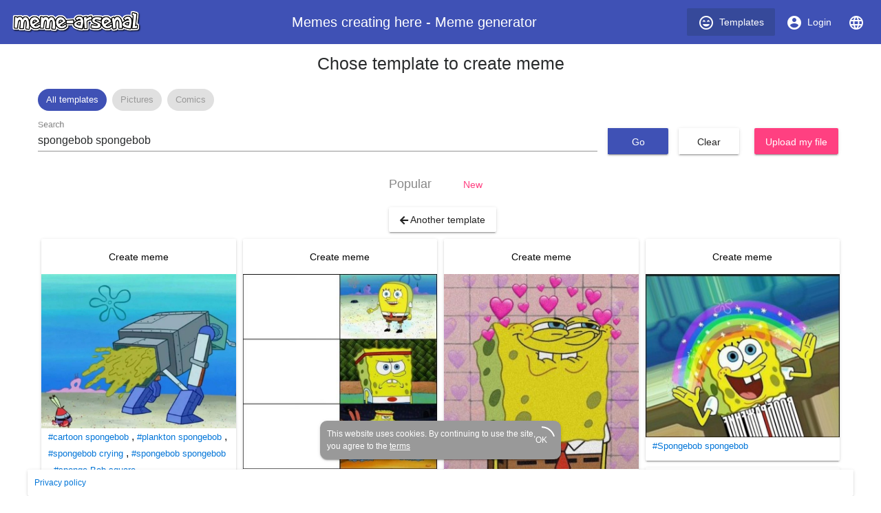

--- FILE ---
content_type: text/html; charset=utf-8
request_url: https://www.meme-arsenal.com/en/create/chose?tag=spongebob%20spongebob
body_size: 13643
content:
<!DOCTYPE html><html><head>
  <base href="/">
  <style type="text/css">
    body {
      margin: 3em;
    }
  </style>
  <link rel="preconnect" href="https://api.meme-arsenal.ru">
  <link rel="preconnect" href="https://fonts.gstatic.com">
  <link rel="preload" href="/assets/bootstrap/bootstrap.min.css" as="style">
  <link rel="preload" href="/assets/fontawesome-free-5.5.0-web/css/brands.min.css" as="style">
  <link rel="preload" href="/assets/fontawesome-free-5.5.0-web/css/brands.min.css" as="style">
  <link rel="preload" href="/assets/fontawesome-free-5.5.0-web/css/all.min.css" as="style">
  <link rel="preload" href="/assets/fontawesome-free-5.5.0-web/webfonts/fa-solid-900.woff2" as="font">

  <meta name="yandex-verification" content="21533dc483c6db00">
  <meta name="viewport" content="width=device-width, initial-scale=1, maximum-scale=1, shrink-to-fit=no">
  <meta name="google-site-verification" content="g9ll8ybGJs8Z6af9ieCcVkWFn8RSpJSAFanblJ1imrg">
  <meta name="google-site-verification" content="jnJvGFA5PAjvwB6KyJ3dAHZQ6SqvVhDP0xOZbQ4qQvE">
  <meta name="yandex-verification" content="eb89666ddb7bbb65">
  <link rel="icon" type="image/x-icon" href="/favicon.png">
  <link rel="stylesheet" href="/assets/bootstrap/bootstrap.min.css">
  <link rel="stylesheet" href="/assets/fontawesome-free-5.5.0-web/css/brands.min.css">
  <link rel="stylesheet" href="/assets/fontawesome-free-5.5.0-web/css/all.min.css">
<link rel="stylesheet" href="styles.bac46490ac90375df8df.css"><style ng-transition="meme-arsenal">.header-whitespace[_ngcontent-c0] {
  flex: 1 1 auto;
  text-align: center; }

.logo-img[_ngcontent-c0] {
  height: 40px;
  width: auto; }

.header[_ngcontent-c0]   a[_ngcontent-c0] {
  display: flex;
  align-items: center;
  justify-content: center; }

.header[_ngcontent-c0]   a[_ngcontent-c0]   i[_ngcontent-c0] {
  margin-right: 7px; }

.header[_ngcontent-c0]   a[_ngcontent-c0] {
  color: #fff; }

.header[_ngcontent-c0]   a.active[_ngcontent-c0] {
  background-color: #36499a; }

.main-wrapper[_ngcontent-c0] {
  max-width: 1200px;
  display: flex; }

.main-bar[_ngcontent-c0] {
  flex-grow: 1; }

app-promo[_ngcontent-c0] {
  min-width: 310px; }

@media (max-width: 768px) {
  .main-wrapper[_ngcontent-c0] {
    display: block; } }

footer[_ngcontent-c0] {
  width: 100%;
  max-width: 1200px;
  position: fixed;
  bottom: 0;
  left: 50%;
  -webkit-transform: translateX(-50%);
          transform: translateX(-50%);
  font-size: 12px; }

footer[_ngcontent-c0]   mat-card[_ngcontent-c0] {
  padding: 10px; }

footer[_ngcontent-c0]   mat-card.cookies[_ngcontent-c0] {
    width: 350px;
    margin: 0 auto 15px;
    color: white;
    background: #999;
    border-radius: 10px;
    display: flex;
    position: relative;
    align-items: center;
    padding-right: 20px; }

footer[_ngcontent-c0]   mat-card.cookies[_ngcontent-c0]     .mat-progress-spinner circle {
      stroke: white; }

footer[_ngcontent-c0]   mat-card.cookies[_ngcontent-c0]   a[_ngcontent-c0] {
      color: white;
      text-decoration: underline; }

footer[_ngcontent-c0]   mat-card.cookies[_ngcontent-c0]   mat-progress-spinner[_ngcontent-c0] {
      position: absolute;
      bottom: 8px;
      right: 8px;
      cursor: pointer; }</style><style ng-transition="meme-arsenal">@media screen and (-ms-high-contrast:active){.mat-toolbar{outline:solid 1px}}.mat-toolbar-row,.mat-toolbar-single-row{display:flex;box-sizing:border-box;padding:0 16px;width:100%;flex-direction:row;align-items:center;white-space:nowrap}.mat-toolbar-multiple-rows{display:flex;box-sizing:border-box;flex-direction:column;width:100%}.mat-toolbar-multiple-rows{min-height:64px}.mat-toolbar-row,.mat-toolbar-single-row{height:64px}@media (max-width:599px){.mat-toolbar-multiple-rows{min-height:56px}.mat-toolbar-row,.mat-toolbar-single-row{height:56px}}</style><style ng-transition="meme-arsenal">.mat-button,.mat-flat-button,.mat-icon-button,.mat-stroked-button{box-sizing:border-box;position:relative;-webkit-user-select:none;-moz-user-select:none;-ms-user-select:none;user-select:none;cursor:pointer;outline:0;border:none;-webkit-tap-highlight-color:transparent;display:inline-block;white-space:nowrap;text-decoration:none;vertical-align:baseline;text-align:center;margin:0;min-width:88px;line-height:36px;padding:0 16px;border-radius:2px;overflow:visible}.mat-button[disabled],.mat-flat-button[disabled],.mat-icon-button[disabled],.mat-stroked-button[disabled]{cursor:default}.mat-button.cdk-keyboard-focused .mat-button-focus-overlay,.mat-button.cdk-program-focused .mat-button-focus-overlay,.mat-flat-button.cdk-keyboard-focused .mat-button-focus-overlay,.mat-flat-button.cdk-program-focused .mat-button-focus-overlay,.mat-icon-button.cdk-keyboard-focused .mat-button-focus-overlay,.mat-icon-button.cdk-program-focused .mat-button-focus-overlay,.mat-stroked-button.cdk-keyboard-focused .mat-button-focus-overlay,.mat-stroked-button.cdk-program-focused .mat-button-focus-overlay{opacity:1}.mat-button::-moz-focus-inner,.mat-flat-button::-moz-focus-inner,.mat-icon-button::-moz-focus-inner,.mat-stroked-button::-moz-focus-inner{border:0}.mat-button .mat-button-focus-overlay,.mat-icon-button .mat-button-focus-overlay{transition:none;opacity:0}.mat-button:hover .mat-button-focus-overlay,.mat-stroked-button:hover .mat-button-focus-overlay{opacity:1}.mat-raised-button{box-sizing:border-box;position:relative;-webkit-user-select:none;-moz-user-select:none;-ms-user-select:none;user-select:none;cursor:pointer;outline:0;border:none;-webkit-tap-highlight-color:transparent;display:inline-block;white-space:nowrap;text-decoration:none;vertical-align:baseline;text-align:center;margin:0;min-width:88px;line-height:36px;padding:0 16px;border-radius:2px;overflow:visible;transform:translate3d(0,0,0);transition:background .4s cubic-bezier(.25,.8,.25,1),box-shadow 280ms cubic-bezier(.4,0,.2,1)}.mat-raised-button[disabled]{cursor:default}.mat-raised-button.cdk-keyboard-focused .mat-button-focus-overlay,.mat-raised-button.cdk-program-focused .mat-button-focus-overlay{opacity:1}.mat-raised-button::-moz-focus-inner{border:0}.mat-raised-button:not([class*=mat-elevation-z]){box-shadow:0 3px 1px -2px rgba(0,0,0,.2),0 2px 2px 0 rgba(0,0,0,.14),0 1px 5px 0 rgba(0,0,0,.12)}.mat-raised-button:not([disabled]):active:not([class*=mat-elevation-z]){box-shadow:0 5px 5px -3px rgba(0,0,0,.2),0 8px 10px 1px rgba(0,0,0,.14),0 3px 14px 2px rgba(0,0,0,.12)}.mat-raised-button[disabled]{box-shadow:none}.mat-stroked-button{border:1px solid currentColor;padding:0 15px;line-height:34px}.mat-stroked-button:not([class*=mat-elevation-z]){box-shadow:0 0 0 0 rgba(0,0,0,.2),0 0 0 0 rgba(0,0,0,.14),0 0 0 0 rgba(0,0,0,.12)}.mat-flat-button:not([class*=mat-elevation-z]){box-shadow:0 0 0 0 rgba(0,0,0,.2),0 0 0 0 rgba(0,0,0,.14),0 0 0 0 rgba(0,0,0,.12)}.mat-fab{box-sizing:border-box;position:relative;-webkit-user-select:none;-moz-user-select:none;-ms-user-select:none;user-select:none;cursor:pointer;outline:0;border:none;-webkit-tap-highlight-color:transparent;display:inline-block;white-space:nowrap;text-decoration:none;vertical-align:baseline;text-align:center;margin:0;min-width:88px;line-height:36px;padding:0 16px;border-radius:2px;overflow:visible;transform:translate3d(0,0,0);transition:background .4s cubic-bezier(.25,.8,.25,1),box-shadow 280ms cubic-bezier(.4,0,.2,1);min-width:0;border-radius:50%;width:56px;height:56px;padding:0;flex-shrink:0}.mat-fab[disabled]{cursor:default}.mat-fab.cdk-keyboard-focused .mat-button-focus-overlay,.mat-fab.cdk-program-focused .mat-button-focus-overlay{opacity:1}.mat-fab::-moz-focus-inner{border:0}.mat-fab:not([class*=mat-elevation-z]){box-shadow:0 3px 1px -2px rgba(0,0,0,.2),0 2px 2px 0 rgba(0,0,0,.14),0 1px 5px 0 rgba(0,0,0,.12)}.mat-fab:not([disabled]):active:not([class*=mat-elevation-z]){box-shadow:0 5px 5px -3px rgba(0,0,0,.2),0 8px 10px 1px rgba(0,0,0,.14),0 3px 14px 2px rgba(0,0,0,.12)}.mat-fab[disabled]{box-shadow:none}.mat-fab:not([class*=mat-elevation-z]){box-shadow:0 3px 5px -1px rgba(0,0,0,.2),0 6px 10px 0 rgba(0,0,0,.14),0 1px 18px 0 rgba(0,0,0,.12)}.mat-fab:not([disabled]):active:not([class*=mat-elevation-z]){box-shadow:0 7px 8px -4px rgba(0,0,0,.2),0 12px 17px 2px rgba(0,0,0,.14),0 5px 22px 4px rgba(0,0,0,.12)}.mat-fab .mat-button-wrapper{padding:16px 0;display:inline-block;line-height:24px}.mat-mini-fab{box-sizing:border-box;position:relative;-webkit-user-select:none;-moz-user-select:none;-ms-user-select:none;user-select:none;cursor:pointer;outline:0;border:none;-webkit-tap-highlight-color:transparent;display:inline-block;white-space:nowrap;text-decoration:none;vertical-align:baseline;text-align:center;margin:0;min-width:88px;line-height:36px;padding:0 16px;border-radius:2px;overflow:visible;transform:translate3d(0,0,0);transition:background .4s cubic-bezier(.25,.8,.25,1),box-shadow 280ms cubic-bezier(.4,0,.2,1);min-width:0;border-radius:50%;width:40px;height:40px;padding:0;flex-shrink:0}.mat-mini-fab[disabled]{cursor:default}.mat-mini-fab.cdk-keyboard-focused .mat-button-focus-overlay,.mat-mini-fab.cdk-program-focused .mat-button-focus-overlay{opacity:1}.mat-mini-fab::-moz-focus-inner{border:0}.mat-mini-fab:not([class*=mat-elevation-z]){box-shadow:0 3px 1px -2px rgba(0,0,0,.2),0 2px 2px 0 rgba(0,0,0,.14),0 1px 5px 0 rgba(0,0,0,.12)}.mat-mini-fab:not([disabled]):active:not([class*=mat-elevation-z]){box-shadow:0 5px 5px -3px rgba(0,0,0,.2),0 8px 10px 1px rgba(0,0,0,.14),0 3px 14px 2px rgba(0,0,0,.12)}.mat-mini-fab[disabled]{box-shadow:none}.mat-mini-fab:not([class*=mat-elevation-z]){box-shadow:0 3px 5px -1px rgba(0,0,0,.2),0 6px 10px 0 rgba(0,0,0,.14),0 1px 18px 0 rgba(0,0,0,.12)}.mat-mini-fab:not([disabled]):active:not([class*=mat-elevation-z]){box-shadow:0 7px 8px -4px rgba(0,0,0,.2),0 12px 17px 2px rgba(0,0,0,.14),0 5px 22px 4px rgba(0,0,0,.12)}.mat-mini-fab .mat-button-wrapper{padding:8px 0;display:inline-block;line-height:24px}.mat-icon-button{padding:0;min-width:0;width:40px;height:40px;flex-shrink:0;line-height:40px;border-radius:50%}.mat-icon-button .mat-icon,.mat-icon-button i{line-height:24px}.mat-button-focus-overlay,.mat-button-ripple{top:0;left:0;right:0;bottom:0;position:absolute;pointer-events:none}.mat-button-focus-overlay{background-color:rgba(0,0,0,.12);border-radius:inherit;opacity:0;transition:opacity .2s cubic-bezier(.35,0,.25,1),background-color .2s cubic-bezier(.35,0,.25,1)}@media screen and (-ms-high-contrast:active){.mat-button-focus-overlay{background-color:rgba(255,255,255,.5)}}.mat-button-ripple-round{border-radius:50%;z-index:1}.mat-button .mat-button-wrapper>*,.mat-fab .mat-button-wrapper>*,.mat-flat-button .mat-button-wrapper>*,.mat-icon-button .mat-button-wrapper>*,.mat-mini-fab .mat-button-wrapper>*,.mat-raised-button .mat-button-wrapper>*,.mat-stroked-button .mat-button-wrapper>*{vertical-align:middle}.mat-form-field:not(.mat-form-field-appearance-legacy) .mat-form-field-prefix .mat-icon-button,.mat-form-field:not(.mat-form-field-appearance-legacy) .mat-form-field-suffix .mat-icon-button{display:block;font-size:inherit;width:2.5em;height:2.5em}@media screen and (-ms-high-contrast:active){.mat-button,.mat-fab,.mat-flat-button,.mat-icon-button,.mat-mini-fab,.mat-raised-button{outline:solid 1px}}</style><style ng-transition="meme-arsenal">.mat-menu-panel{min-width:112px;max-width:280px;overflow:auto;-webkit-overflow-scrolling:touch;max-height:calc(100vh - 48px);border-radius:2px;outline:0}.mat-menu-panel:not([class*=mat-elevation-z]){box-shadow:0 3px 1px -2px rgba(0,0,0,.2),0 2px 2px 0 rgba(0,0,0,.14),0 1px 5px 0 rgba(0,0,0,.12)}.mat-menu-panel.mat-menu-after.mat-menu-below{transform-origin:left top}.mat-menu-panel.mat-menu-after.mat-menu-above{transform-origin:left bottom}.mat-menu-panel.mat-menu-before.mat-menu-below{transform-origin:right top}.mat-menu-panel.mat-menu-before.mat-menu-above{transform-origin:right bottom}[dir=rtl] .mat-menu-panel.mat-menu-after.mat-menu-below{transform-origin:right top}[dir=rtl] .mat-menu-panel.mat-menu-after.mat-menu-above{transform-origin:right bottom}[dir=rtl] .mat-menu-panel.mat-menu-before.mat-menu-below{transform-origin:left top}[dir=rtl] .mat-menu-panel.mat-menu-before.mat-menu-above{transform-origin:left bottom}@media screen and (-ms-high-contrast:active){.mat-menu-panel{outline:solid 1px}}.mat-menu-content{padding-top:8px;padding-bottom:8px}.mat-menu-item{-webkit-user-select:none;-moz-user-select:none;-ms-user-select:none;user-select:none;cursor:pointer;outline:0;border:none;-webkit-tap-highlight-color:transparent;white-space:nowrap;overflow:hidden;text-overflow:ellipsis;display:block;line-height:48px;height:48px;padding:0 16px;text-align:left;text-decoration:none;position:relative}.mat-menu-item[disabled]{cursor:default}[dir=rtl] .mat-menu-item{text-align:right}.mat-menu-item .mat-icon{margin-right:16px;vertical-align:middle}.mat-menu-item .mat-icon svg{vertical-align:top}[dir=rtl] .mat-menu-item .mat-icon{margin-left:16px;margin-right:0}.mat-menu-item-submenu-trigger{padding-right:32px}.mat-menu-item-submenu-trigger::after{width:0;height:0;border-style:solid;border-width:5px 0 5px 5px;border-color:transparent transparent transparent currentColor;content:'';display:inline-block;position:absolute;top:50%;right:16px;transform:translateY(-50%)}[dir=rtl] .mat-menu-item-submenu-trigger{padding-right:16px;padding-left:32px}[dir=rtl] .mat-menu-item-submenu-trigger::after{right:auto;left:16px;transform:rotateY(180deg) translateY(-50%)}.mat-menu-panel.ng-animating .mat-menu-item-submenu-trigger{pointer-events:none}button.mat-menu-item{width:100%}.mat-menu-ripple{top:0;left:0;right:0;bottom:0;position:absolute;pointer-events:none}</style><style ng-transition="meme-arsenal">.mat-card{transition:box-shadow 280ms cubic-bezier(.4,0,.2,1);display:block;position:relative;padding:24px;border-radius:2px}.mat-card:not([class*=mat-elevation-z]){box-shadow:0 3px 1px -2px rgba(0,0,0,.2),0 2px 2px 0 rgba(0,0,0,.14),0 1px 5px 0 rgba(0,0,0,.12)}.mat-card .mat-divider{position:absolute;left:0;width:100%}[dir=rtl] .mat-card .mat-divider{left:auto;right:0}.mat-card .mat-divider.mat-divider-inset{position:static;margin:0}.mat-card.mat-card-flat{box-shadow:none}@media screen and (-ms-high-contrast:active){.mat-card{outline:solid 1px}}.mat-card-actions,.mat-card-content,.mat-card-subtitle,.mat-card-title{display:block;margin-bottom:16px}.mat-card-actions{margin-left:-16px;margin-right:-16px;padding:8px 0}.mat-card-actions-align-end{display:flex;justify-content:flex-end}.mat-card-image{width:calc(100% + 48px);margin:0 -24px 16px -24px}.mat-card-xl-image{width:240px;height:240px;margin:-8px}.mat-card-footer{display:block;margin:0 -24px -24px -24px}.mat-card-actions .mat-button,.mat-card-actions .mat-raised-button{margin:0 4px}.mat-card-header{display:flex;flex-direction:row}.mat-card-header-text{margin:0 8px}.mat-card-avatar{height:40px;width:40px;border-radius:50%;flex-shrink:0}.mat-card-lg-image,.mat-card-md-image,.mat-card-sm-image{margin:-8px 0}.mat-card-title-group{display:flex;justify-content:space-between;margin:0 -8px}.mat-card-sm-image{width:80px;height:80px}.mat-card-md-image{width:112px;height:112px}.mat-card-lg-image{width:152px;height:152px}@media (max-width:599px){.mat-card{padding:24px 16px}.mat-card-actions{margin-left:-8px;margin-right:-8px}.mat-card-image{width:calc(100% + 32px);margin:16px -16px}.mat-card-title-group{margin:0}.mat-card-xl-image{margin-left:0;margin-right:0}.mat-card-header{margin:-8px 0 0 0}.mat-card-footer{margin-left:-16px;margin-right:-16px}}.mat-card-content>:first-child,.mat-card>:first-child{margin-top:0}.mat-card-content>:last-child:not(.mat-card-footer),.mat-card>:last-child:not(.mat-card-footer){margin-bottom:0}.mat-card-image:first-child{margin-top:-24px}.mat-card>.mat-card-actions:last-child{margin-bottom:-16px;padding-bottom:0}.mat-card-actions .mat-button:first-child,.mat-card-actions .mat-raised-button:first-child{margin-left:0;margin-right:0}.mat-card-subtitle:not(:first-child),.mat-card-title:not(:first-child){margin-top:-4px}.mat-card-header .mat-card-subtitle:not(:first-child){margin-top:-8px}.mat-card>.mat-card-xl-image:first-child{margin-top:-8px}.mat-card>.mat-card-xl-image:last-child{margin-bottom:-8px}</style><style ng-transition="meme-arsenal">.mat-progress-spinner{display:block;position:relative}.mat-progress-spinner svg{position:absolute;transform:rotate(-90deg);top:0;left:0;transform-origin:center;overflow:visible}.mat-progress-spinner circle{fill:transparent;transform-origin:center;transition:stroke-dashoffset 225ms linear}.mat-progress-spinner.mat-progress-spinner-indeterminate-animation[mode=indeterminate]{animation:mat-progress-spinner-linear-rotate 2s linear infinite}.mat-progress-spinner.mat-progress-spinner-indeterminate-animation[mode=indeterminate] circle{transition-property:stroke;animation-duration:4s;animation-timing-function:cubic-bezier(.35,0,.25,1);animation-iteration-count:infinite}.mat-progress-spinner.mat-progress-spinner-indeterminate-fallback-animation[mode=indeterminate]{animation:mat-progress-spinner-stroke-rotate-fallback 10s cubic-bezier(.87,.03,.33,1) infinite}.mat-progress-spinner.mat-progress-spinner-indeterminate-fallback-animation[mode=indeterminate] circle{transition-property:stroke}@keyframes mat-progress-spinner-linear-rotate{0%{transform:rotate(0)}100%{transform:rotate(360deg)}}@keyframes mat-progress-spinner-stroke-rotate-100{0%{stroke-dashoffset:268.60617px;transform:rotate(0)}12.5%{stroke-dashoffset:56.54867px;transform:rotate(0)}12.5001%{stroke-dashoffset:56.54867px;transform:rotateX(180deg) rotate(72.5deg)}25%{stroke-dashoffset:268.60617px;transform:rotateX(180deg) rotate(72.5deg)}25.0001%{stroke-dashoffset:268.60617px;transform:rotate(270deg)}37.5%{stroke-dashoffset:56.54867px;transform:rotate(270deg)}37.5001%{stroke-dashoffset:56.54867px;transform:rotateX(180deg) rotate(161.5deg)}50%{stroke-dashoffset:268.60617px;transform:rotateX(180deg) rotate(161.5deg)}50.0001%{stroke-dashoffset:268.60617px;transform:rotate(180deg)}62.5%{stroke-dashoffset:56.54867px;transform:rotate(180deg)}62.5001%{stroke-dashoffset:56.54867px;transform:rotateX(180deg) rotate(251.5deg)}75%{stroke-dashoffset:268.60617px;transform:rotateX(180deg) rotate(251.5deg)}75.0001%{stroke-dashoffset:268.60617px;transform:rotate(90deg)}87.5%{stroke-dashoffset:56.54867px;transform:rotate(90deg)}87.5001%{stroke-dashoffset:56.54867px;transform:rotateX(180deg) rotate(341.5deg)}100%{stroke-dashoffset:268.60617px;transform:rotateX(180deg) rotate(341.5deg)}}@keyframes mat-progress-spinner-stroke-rotate-fallback{0%{transform:rotate(0)}25%{transform:rotate(1170deg)}50%{transform:rotate(2340deg)}75%{transform:rotate(3510deg)}100%{transform:rotate(4680deg)}}</style><style ng-transition="meme-arsenal">.stepy-header[_ngcontent-c7] {
    margin-bottom: 0;
    border: none;
}

.main-page-header[_ngcontent-c7] {
    margin-bottom: 20px;
}

.stepy-disabled[_ngcontent-c7], .stepy-disabled[_ngcontent-c7]   a[_ngcontent-c7] {
    cursor: default;
}

.stepy-header[_ngcontent-c7]   li.stepy-disabled[_ngcontent-c7]:hover {
    opacity: 0.3;
}

@media (max-width: 768px) {
    .stepy-header[_ngcontent-c7]   a[_ngcontent-c7]   div[_ngcontent-c7] {
        font-size: 12px;
        margin-bottom: 0;
    }

    .stepy-header[_ngcontent-c7]   li[_ngcontent-c7] {
        padding: 0;
        background-color: inherit;
        border: none;
    }

    .stepy-header[_ngcontent-c7]   li.stepy-active[_ngcontent-c7]   a[_ngcontent-c7]   div[_ngcontent-c7] {
        color: #d9536b;
    }
}</style><style ng-transition="meme-arsenal">.toolbar[_ngcontent-c8], .upload-template-tools[_ngcontent-c8] {
    display: flex;
    align-items: center;
}

.toolbar[_ngcontent-c8] {
    height: 52px;
    padding-top: 10px;
    padding-bottom: 10px;
    top: 40px;
    background-color: #fff;
    z-index: 500;
}

.toolbar-sticky-placeholder[_ngcontent-c8] {
    height: 65px;
}

.toolbar.sticky[_ngcontent-c8] {
    position: fixed;
    top: 40px;
    border-bottom: solid 2px #eee;
}

.toolbar[_ngcontent-c8]   .upload-template-cell[_ngcontent-c8] {
    padding: 0 10px;
}

.toolbar[_ngcontent-c8]   app-search-meme[_ngcontent-c8] {
    flex-grow: 1;
}

.upload-template-tools[_ngcontent-c8] {
    background: #eee;
    padding: 7px;
    padding-left: 15px;
    padding-right: 15px;
    border-radius: 5px;
    position: relative;
}

.upload-template-tools[_ngcontent-c8]   .close[_ngcontent-c8] {
    margin-left: 10px;
}

.edit-meme-loader[_ngcontent-c8] {
    display: flex;
    align-items: center;
    justify-content: center;
}

@media (max-width: 768px) {
    .toolbar[_ngcontent-c8] {
        padding-top: 5px;
        padding-bottom: 5px;
        height: auto;
    }

    .toolbar.sticky[_ngcontent-c8] {
        top: 30px;
    }
}

h1[_ngcontent-c8] {
    padding: 15px;
}</style><title>spongebob spongebob - Create meme / Meme Generator - Meme-arsenal.com</title><style ng-transition="meme-arsenal"></style><style ng-transition="meme-arsenal">.toolbar[_ngcontent-c10], .upload-template-tools[_ngcontent-c10] {
    display: flex;
    align-items: center;
}

.toolbar[_ngcontent-c10] {
    height: 52px;
    padding-top: 10px;
    padding-bottom: 10px;
    top: 40px;
    background-color: #fff;
    z-index: 500;
}

.toolbar-sticky-placeholder[_ngcontent-c10] {
    height: 65px;
}

.toolbar.sticky[_ngcontent-c10] {
    position: fixed;
    top: 0;
    border-bottom: solid 2px #eee;
    padding: 30px;
    left: 0;
    right: 0;
    padding-top: 40px;
}

.toolbar[_ngcontent-c10]   .upload-template-cell[_ngcontent-c10] {
    padding: 0 10px;
}

.toolbar[_ngcontent-c10]   app-search-meme[_ngcontent-c10] {
    flex-grow: 1;
}

.upload-template-tools[_ngcontent-c10] {
    background: #eee;
    padding: 7px;
    padding-left: 15px;
    padding-right: 15px;
    border-radius: 5px;
    position: relative;
}

.upload-template-tools[_ngcontent-c10]   .close[_ngcontent-c10] {
    margin-left: 10px;
}

.edit-meme-loader[_ngcontent-c10] {
    display: flex;
    align-items: center;
    justify-content: center;
}

@media (max-width: 768px) {
    .toolbar[_ngcontent-c10] {
        padding-top: 5px;
        padding-bottom: 5px;
        height: auto;
    }

    .toolbar.sticky[_ngcontent-c10] {
        top: 30px;
    }
}

.nav-link.active[_ngcontent-c10] {
    color: #fff;
    background-color: #007bff;
}

.sorters[_ngcontent-c10]   a[_ngcontent-c10] {
    text-decoration: none;
}

.sorters[_ngcontent-c10]   a[disabled][_ngcontent-c10] {
    font-size: 18px;
    color: #888;
}

.sorters[_ngcontent-c10] {
  margin-bottom: 15px;
}

.return-btn[_ngcontent-c10] {
    margin-left: 5px;
    margin-bottom: 5px;
}

.sections[_ngcontent-c10] {
  margin-bottom: 20px;
}

.sections[_ngcontent-c10]   mat-chip[_ngcontent-c10] {
  padding: 0;
}

.sections[_ngcontent-c10]   a[_ngcontent-c10] {
  color: #999;
  text-decoration: none;
  padding: 7px 12px;
}

.sections[_ngcontent-c10]   .mat-chip-selected[_ngcontent-c10]   a[_ngcontent-c10] {
  color: #fff;
}</style><style ng-transition="meme-arsenal">.meme-search-container[_ngcontent-c12] {
    display: flex;
}

.meme-search-container[_ngcontent-c12]   ng2-completer[_ngcontent-c12] {
    flex-grow: 1;
}

.meme-search-container[_ngcontent-c12]   ng2-completer[_ngcontent-c12]   input[_ngcontent-c12] {
    border-bottom-right-radius: 0;
    border-top-right-radius: 0;
}

.meme-search-container[_ngcontent-c12]   button[_ngcontent-c12] {
    border-bottom-left-radius: 0;
    border-top-left-radius: 0;
}

mat-form-field[_ngcontent-c12] {
   flex-grow: 1;
}

.search-btn-wrapper[_ngcontent-c12] {
    padding-top: 12px;
    padding-left: 15px;
}</style><style ng-transition="meme-arsenal">.image-upload-container[_ngcontent-c13] {
    display: flex;
    align-items: center;
}

.image-upload-or[_ngcontent-c13] {
    padding: 10px;
}

.image-upload-container.uploading[_ngcontent-c13] {
    opacity: 0.3 !important;
}

.btn-wrapper[_ngcontent-c13] {
    min-width: 136px;
    display: flex;
    justify-content: center;
    align-items: center;
}</style><style ng-transition="meme-arsenal">.memes-grid-container[_ngcontent-c14] {
    width: 100%;
    margin-left: 0;
    margin-right: 0;
}

.meme-column[_ngcontent-c14] {
    padding: 5px;
}

.meme-loader[_ngcontent-c14]   mat-spinner[_ngcontent-c14] {
    margin: 0 auto;
}

.promo[_ngcontent-c14] {
    max-width: 100% !important;
}</style><style ng-transition="meme-arsenal">.mat-form-field{display:inline-block;position:relative;text-align:left}[dir=rtl] .mat-form-field{text-align:right}.mat-form-field-wrapper{position:relative}.mat-form-field-flex{display:inline-flex;align-items:baseline;box-sizing:border-box;width:100%}.mat-form-field-prefix,.mat-form-field-suffix{white-space:nowrap;flex:none;position:relative}.mat-form-field-infix{display:block;position:relative;flex:auto;min-width:0;width:180px}.mat-form-field-label-wrapper{position:absolute;left:0;box-sizing:content-box;width:100%;height:100%;overflow:hidden;pointer-events:none}.mat-form-field-label{position:absolute;left:0;font:inherit;pointer-events:none;width:100%;white-space:nowrap;text-overflow:ellipsis;overflow:hidden;transform-origin:0 0;transition:transform .4s cubic-bezier(.25,.8,.25,1),color .4s cubic-bezier(.25,.8,.25,1),width .4s cubic-bezier(.25,.8,.25,1);display:none}[dir=rtl] .mat-form-field-label{transform-origin:100% 0;left:auto;right:0}.mat-form-field-can-float.mat-form-field-should-float .mat-form-field-label,.mat-form-field-empty.mat-form-field-label{display:block}.mat-form-field-autofill-control:-webkit-autofill+.mat-form-field-label-wrapper .mat-form-field-label{display:none}.mat-form-field-can-float .mat-form-field-autofill-control:-webkit-autofill+.mat-form-field-label-wrapper .mat-form-field-label{display:block;transition:none}.mat-input-server:focus+.mat-form-field-label-wrapper .mat-form-field-label,.mat-input-server[placeholder]:not(:placeholder-shown)+.mat-form-field-label-wrapper .mat-form-field-label{display:none}.mat-form-field-can-float .mat-input-server:focus+.mat-form-field-label-wrapper .mat-form-field-label,.mat-form-field-can-float .mat-input-server[placeholder]:not(:placeholder-shown)+.mat-form-field-label-wrapper .mat-form-field-label{display:block}.mat-form-field-label:not(.mat-form-field-empty){transition:none}.mat-form-field-underline{position:absolute;width:100%;pointer-events:none;transform:scaleY(1.0001)}.mat-form-field-ripple{position:absolute;left:0;width:100%;transform-origin:50%;transform:scaleX(.5);opacity:0;transition:background-color .3s cubic-bezier(.55,0,.55,.2)}.mat-form-field.mat-focused .mat-form-field-ripple,.mat-form-field.mat-form-field-invalid .mat-form-field-ripple{opacity:1;transform:scaleX(1);transition:transform .3s cubic-bezier(.25,.8,.25,1),opacity .1s cubic-bezier(.25,.8,.25,1),background-color .3s cubic-bezier(.25,.8,.25,1)}.mat-form-field-subscript-wrapper{position:absolute;box-sizing:border-box;width:100%;overflow:hidden}.mat-form-field-label-wrapper .mat-icon,.mat-form-field-subscript-wrapper .mat-icon{width:1em;height:1em;font-size:inherit;vertical-align:baseline}.mat-form-field-hint-wrapper{display:flex}.mat-form-field-hint-spacer{flex:1 0 1em}.mat-error{display:block}</style><style ng-transition="meme-arsenal">.mat-form-field-appearance-fill .mat-form-field-flex{border-radius:4px 4px 0 0;padding:.75em .75em 0 .75em}.mat-form-field-appearance-fill .mat-form-field-underline::before{content:'';display:block;position:absolute;bottom:0;height:1px;width:100%}.mat-form-field-appearance-fill .mat-form-field-ripple{bottom:0;height:2px}.mat-form-field-appearance-fill:not(.mat-form-field-disabled) .mat-form-field-flex:hover~.mat-form-field-underline .mat-form-field-ripple{opacity:1;transform:none;transition:opacity .6s cubic-bezier(.25,.8,.25,1)}.mat-form-field-appearance-fill .mat-form-field-subscript-wrapper{padding:0 1em}</style><style ng-transition="meme-arsenal">.mat-form-field-appearance-legacy .mat-form-field-label{transform:perspective(100px);-ms-transform:none}.mat-form-field-appearance-legacy .mat-form-field-prefix .mat-icon,.mat-form-field-appearance-legacy .mat-form-field-suffix .mat-icon{width:1em}.mat-form-field-appearance-legacy .mat-form-field-prefix .mat-icon-button,.mat-form-field-appearance-legacy .mat-form-field-suffix .mat-icon-button{font:inherit;vertical-align:baseline}.mat-form-field-appearance-legacy .mat-form-field-prefix .mat-icon-button .mat-icon,.mat-form-field-appearance-legacy .mat-form-field-suffix .mat-icon-button .mat-icon{font-size:inherit}.mat-form-field-appearance-legacy .mat-form-field-underline{height:1px}.mat-form-field-appearance-legacy .mat-form-field-ripple{top:0;height:2px}.mat-form-field-appearance-legacy.mat-form-field-disabled .mat-form-field-underline{background-position:0;background-color:transparent}.mat-form-field-appearance-legacy.mat-form-field-invalid:not(.mat-focused) .mat-form-field-ripple{height:1px}</style><style ng-transition="meme-arsenal">.mat-form-field-appearance-outline .mat-form-field-wrapper{margin:.25em 0}.mat-form-field-appearance-outline .mat-form-field-flex{padding:0 .75em 0 .75em;margin-top:-.25em}.mat-form-field-appearance-outline .mat-form-field-prefix,.mat-form-field-appearance-outline .mat-form-field-suffix{top:.25em}.mat-form-field-appearance-outline .mat-form-field-outline{display:flex;position:absolute;top:0;left:0;right:0;pointer-events:none}.mat-form-field-appearance-outline .mat-form-field-outline-end,.mat-form-field-appearance-outline .mat-form-field-outline-start{border:1px solid currentColor;min-width:5px}.mat-form-field-appearance-outline .mat-form-field-outline-start{border-radius:5px 0 0 5px;border-right-style:none}[dir=rtl] .mat-form-field-appearance-outline .mat-form-field-outline-start{border-right-style:solid;border-left-style:none;border-radius:0 5px 5px 0}.mat-form-field-appearance-outline .mat-form-field-outline-end{border-radius:0 5px 5px 0;border-left-style:none;flex-grow:1}[dir=rtl] .mat-form-field-appearance-outline .mat-form-field-outline-end{border-left-style:solid;border-right-style:none;border-radius:5px 0 0 5px}.mat-form-field-appearance-outline .mat-form-field-outline-gap{border-radius:.000001px;border:1px solid currentColor;border-left-style:none;border-right-style:none}.mat-form-field-appearance-outline.mat-form-field-can-float.mat-form-field-should-float .mat-form-field-outline-gap{border-top-color:transparent}.mat-form-field-appearance-outline .mat-form-field-outline-thick{opacity:0}.mat-form-field-appearance-outline .mat-form-field-outline-thick .mat-form-field-outline-end,.mat-form-field-appearance-outline .mat-form-field-outline-thick .mat-form-field-outline-gap,.mat-form-field-appearance-outline .mat-form-field-outline-thick .mat-form-field-outline-start{border-width:2px;transition:border-color .3s cubic-bezier(.25,.8,.25,1)}.mat-form-field-appearance-outline.mat-focused .mat-form-field-outline,.mat-form-field-appearance-outline.mat-form-field-invalid .mat-form-field-outline{opacity:0;transition:opacity .1s cubic-bezier(.25,.8,.25,1)}.mat-form-field-appearance-outline.mat-focused .mat-form-field-outline-thick,.mat-form-field-appearance-outline.mat-form-field-invalid .mat-form-field-outline-thick{opacity:1}.mat-form-field-appearance-outline:not(.mat-form-field-disabled) .mat-form-field-flex:hover~.mat-form-field-outline{opacity:0;transition:opacity .6s cubic-bezier(.25,.8,.25,1)}.mat-form-field-appearance-outline:not(.mat-form-field-disabled) .mat-form-field-flex:hover~.mat-form-field-outline-thick{opacity:1}.mat-form-field-appearance-outline .mat-form-field-subscript-wrapper{padding:0 1em}</style><style ng-transition="meme-arsenal">.mat-form-field-appearance-standard .mat-form-field-flex{padding-top:.75em}.mat-form-field-appearance-standard .mat-form-field-underline{height:1px}.mat-form-field-appearance-standard .mat-form-field-ripple{bottom:0;height:2px}.mat-form-field-appearance-standard.mat-form-field-disabled .mat-form-field-underline{background-position:0;background-color:transparent}.mat-form-field-appearance-standard:not(.mat-form-field-disabled) .mat-form-field-flex:hover~.mat-form-field-underline .mat-form-field-ripple{opacity:1;transform:none;transition:opacity .6s cubic-bezier(.25,.8,.25,1)}</style><style ng-transition="meme-arsenal">.mat-input-element{font:inherit;background:0 0;color:currentColor;border:none;outline:0;padding:0;margin:0;width:100%;max-width:100%;vertical-align:bottom;text-align:inherit}.mat-input-element:-moz-ui-invalid{box-shadow:none}.mat-input-element::-ms-clear,.mat-input-element::-ms-reveal{display:none}.mat-input-element[type=date]::after,.mat-input-element[type=datetime-local]::after,.mat-input-element[type=datetime]::after,.mat-input-element[type=month]::after,.mat-input-element[type=time]::after,.mat-input-element[type=week]::after{content:' ';white-space:pre;width:1px}.mat-input-element::placeholder{transition:color .4s .133s cubic-bezier(.25,.8,.25,1)}.mat-input-element::-moz-placeholder{transition:color .4s .133s cubic-bezier(.25,.8,.25,1)}.mat-input-element::-webkit-input-placeholder{transition:color .4s .133s cubic-bezier(.25,.8,.25,1)}.mat-input-element:-ms-input-placeholder{transition:color .4s .133s cubic-bezier(.25,.8,.25,1)}.mat-form-field-hide-placeholder .mat-input-element::placeholder{color:transparent!important;transition:none}.mat-form-field-hide-placeholder .mat-input-element::-moz-placeholder{color:transparent!important;transition:none}.mat-form-field-hide-placeholder .mat-input-element::-webkit-input-placeholder{color:transparent!important;transition:none}.mat-form-field-hide-placeholder .mat-input-element:-ms-input-placeholder{color:transparent!important;transition:none}textarea.mat-input-element{resize:vertical;overflow:auto}textarea.mat-input-element.cdk-textarea-autosize{resize:none}textarea.mat-input-element{padding:2px 0;margin:-2px 0}</style><style ng-transition="meme-arsenal">.mat-autocomplete-panel{min-width:112px;max-width:280px;overflow:auto;-webkit-overflow-scrolling:touch;visibility:hidden;max-width:none;max-height:256px;position:relative;width:100%}.mat-autocomplete-panel:not([class*=mat-elevation-z]){box-shadow:0 5px 5px -3px rgba(0,0,0,.2),0 8px 10px 1px rgba(0,0,0,.14),0 3px 14px 2px rgba(0,0,0,.12)}.mat-autocomplete-panel.mat-autocomplete-visible{visibility:visible}.mat-autocomplete-panel.mat-autocomplete-hidden{visibility:hidden}</style><meta rel="alternate" hreflang="ru" href="https://www.meme-arsenal.com/create/chose?tag=spongebob%20spongebob"><meta rel="alternate" hreflang="en" href="https://www.meme-arsenal.com/en/create/chose?tag=spongebob%20spongebob"><meta name="description" content="Fastest and easy online meme generator, create meme, 100000+ templates, you can upload your own foto / picture"><meta name="keywords" content="create meme, create meme template, meme generator, online create demotivator, pictures memes, meme template, create meme with my picture, meme with my picture, create meme online, "><meta name="og:title" content="spongebob spongebob - Create meme / Meme Generator - Meme-arsenal.com"><meta name="og:type" content="article"><meta name="og:description" content="Create meme / Meme Generator - spongebob spongebob"><style ng-transition="meme-arsenal">.mat-chip{position:relative;overflow:hidden;box-sizing:border-box}.mat-standard-chip{transition:box-shadow 280ms cubic-bezier(.4,0,.2,1);display:inline-flex;padding:7px 12px;border-radius:24px;align-items:center;cursor:default}.mat-standard-chip .mat-chip-remove.mat-icon{width:18px;height:18px}.mat-standard-chip:focus{box-shadow:0 3px 3px -2px rgba(0,0,0,.2),0 3px 4px 0 rgba(0,0,0,.14),0 1px 8px 0 rgba(0,0,0,.12);outline:0}@media screen and (-ms-high-contrast:active){.mat-standard-chip{outline:solid 1px}}.mat-standard-chip.mat-chip-with-avatar,.mat-standard-chip.mat-chip-with-trailing-icon.mat-chip-with-avatar{padding-top:0;padding-bottom:0}.mat-standard-chip.mat-chip-with-trailing-icon.mat-chip-with-avatar{padding-right:7px;padding-left:0}[dir=rtl] .mat-standard-chip.mat-chip-with-trailing-icon.mat-chip-with-avatar{padding-left:7px;padding-right:0}.mat-standard-chip.mat-chip-with-trailing-icon{padding-top:7px;padding-bottom:7px;padding-right:7px;padding-left:12px}[dir=rtl] .mat-standard-chip.mat-chip-with-trailing-icon{padding-left:7px;padding-right:12px}.mat-standard-chip.mat-chip-with-avatar{padding-left:0;padding-right:12px}[dir=rtl] .mat-standard-chip.mat-chip-with-avatar{padding-right:0;padding-left:12px}.mat-standard-chip .mat-chip-avatar{width:32px;height:32px;margin-right:8px;margin-left:0}[dir=rtl] .mat-standard-chip .mat-chip-avatar{margin-left:8px;margin-right:0}.mat-standard-chip .mat-chip-remove,.mat-standard-chip .mat-chip-trailing-icon{width:18px;height:18px;cursor:pointer}.mat-standard-chip .mat-chip-remove,.mat-standard-chip .mat-chip-trailing-icon{margin-left:7px;margin-right:0}[dir=rtl] .mat-standard-chip .mat-chip-remove,[dir=rtl] .mat-standard-chip .mat-chip-trailing-icon{margin-right:7px;margin-left:0}.mat-chip-list-wrapper{display:flex;flex-direction:row;flex-wrap:wrap;align-items:center;margin:-4px}.mat-chip-list-wrapper .mat-standard-chip,.mat-chip-list-wrapper input.mat-input-element{margin:4px}.mat-chip-list-stacked .mat-chip-list-wrapper{flex-direction:column;align-items:flex-start}.mat-chip-list-stacked .mat-chip-list-wrapper .mat-standard-chip{width:100%}.mat-chip-avatar{border-radius:50%;justify-content:center;align-items:center;display:flex;overflow:hidden}input.mat-chip-input{width:150px;margin:3px;flex:1 0 150px}</style><style ng-transition="meme-arsenal">.meme-cell[_ngcontent-c19] {
    padding-top: 0;
    margin-bottom: 30px;
    padding-bottom: 0;
    max-width: 300px;
}

.meme-cell.loading[_ngcontent-c19] {
    min-height: 300px;
}

.from-template-btn[_ngcontent-c19] {
    padding: 5px;
    text-align: center;
}

.create-meme-cell-btn[_ngcontent-c19] {
    position: absolute;
    top: 50%;
    left: 50%;
    margin-left: -85px;
    margin-top: -38px;
    opacity: 0.3;
    color: #fff;
    font-weight: bold;
    background-color: #000;
    padding: 5px;
}

.meme-cell-image-link[_ngcontent-c19]:hover   .create-meme-cell-btn[_ngcontent-c19] {
    opacity: 0.7;
}

img[_ngcontent-c19] {
    margin-bottom: 0;
    margin-top: 0 !important;
}

.template-card[_ngcontent-c19]   img[_ngcontent-c19] {
    margin-top: -17px !important;
}

app-tags[_ngcontent-c19] {
    display: block;
    margin: 0 -13px -20px -24px;
    width: calc(100% + 48px);
    padding: 10px;
    padding-top: 0;
    text-align: left;
}

.mat-card-actions[_ngcontent-c19]   a[_ngcontent-c19] {
    font-weight: normal;
    text-decoration: none;
    color: #000;
}

mat-spinner[_ngcontent-c19] {
    position: absolute;
    top: 50%;
    left: 50%;
    margin-top: -10px;
    margin-left: -10px;
}

mat-spinner[_ngcontent-c19], [_nghost-c19]     mat-spinner svg {
  width: 20px !important;
  height: 20px !important;
}</style><style ng-transition="meme-arsenal">a[_ngcontent-c23] {
            font-size: 13px;
        }</style></head>
<body>
<app-root _nghost-c0="" ng-version="6.0.1"><mat-toolbar _ngcontent-c0="" class="header mat-toolbar mat-primary mat-toolbar-single-row" color="primary" role="header"><a _ngcontent-c0="" href="/en"><img _ngcontent-c0="" class="logo-img" src="./../assets/img/logo-opt.png"></a><span _ngcontent-c0="" class="header-whitespace"> Memes creating here - Meme generator </span><nav _ngcontent-c0="" class="nav"><a _ngcontent-c0="" class="nav-link mat-small-xs mat-button active" href="/en/create/chose" mat-button="" routerlinkactive="active" tabindex="0" aria-disabled="false"><span class="mat-button-wrapper"><i _ngcontent-c0="" class="material-icons">sentiment_very_satisfied</i><span _ngcontent-c0="" class="hidden-sm-down">Templates</span></span><div class="mat-button-ripple mat-ripple" matripple=""></div><div class="mat-button-focus-overlay"></div></a><!----><a _ngcontent-c0="" class="nav-link mat-small-xs mat-button ng-star-inserted" mat-button="" routerlinkactive="active" href="/en/auth" tabindex="0" aria-disabled="false"><span class="mat-button-wrapper"><i _ngcontent-c0="" class="material-icons">account_circle</i><span _ngcontent-c0="" class="hidden-sm-down">Login</span></span><div class="mat-button-ripple mat-ripple" matripple=""></div><div class="mat-button-focus-overlay"></div></a><!----><!----><!----><mat-menu _ngcontent-c0="" class="ng-tns-c4-0"><!----></mat-menu><!----><!----><a _ngcontent-c0="" class="mat-menu-item ng-star-inserted" mat-menu-item="" role="menuitem" href="/create/chose?tag=spongebob%20spongebob" tabindex="0" aria-disabled="false"> Русский <div class="mat-menu-ripple mat-ripple" matripple=""></div></a><a _ngcontent-c0="" class="mat-menu-item ng-star-inserted" mat-menu-item="" role="menuitem" href="/en/create/chose?tag=spongebob%20spongebob" tabindex="-1" aria-disabled="true" disabled="true"> English <div class="mat-menu-ripple mat-ripple" matripple=""></div></a></nav></mat-toolbar><div _ngcontent-c0="" class="container-fluid main-wrapper"><div _ngcontent-c0="" class="text-center main-bar"><router-outlet _ngcontent-c0=""></router-outlet><app-create-meme _nghost-c7="" class="ng-star-inserted"><router-outlet _ngcontent-c7=""></router-outlet><app-choose-template _nghost-c8="" class="ng-star-inserted"><div _ngcontent-c8=""><app-promo _ngcontent-c8="" _nghost-c9=""><div _ngcontent-c9="" class="promo-block" id="yandex_rtb_R-A-262661-9"></div></app-promo></div><h1 _ngcontent-c8="">Chose template to create meme</h1><app-memes-page _ngcontent-c8="" _nghost-c10=""><div _ngcontent-c10="" class="sections"><!----><mat-chip-list _ngcontent-c10="" class="mat-chip-list ng-star-inserted" tabindex="0" aria-required="false" aria-disabled="false" aria-invalid="false" aria-multiselectable="false" role="listbox" aria-orientation="horizontal" id="mat-chip-list-149323"><div class="mat-chip-list-wrapper"><mat-chip _ngcontent-c10="" class="mat-chip mat-primary mat-standard-chip mat-chip-selected" role="option" tabindex="-1" aria-disabled="false" aria-selected="true"><a _ngcontent-c10="" href="/en/create/chose?type=all">All templates</a></mat-chip><mat-chip _ngcontent-c10="" class="mat-chip mat-standard-chip mat-accent" role="option" tabindex="-1" aria-disabled="false" aria-selected="false"><a _ngcontent-c10="" href="/en/create/chose?type=picture">Pictures</a></mat-chip><mat-chip _ngcontent-c10="" class="mat-chip mat-standard-chip mat-warn" role="option" tabindex="-1" aria-disabled="false" aria-selected="false"><a _ngcontent-c10="" href="/en/create/chose?type=comics"> Comics </a></mat-chip></div></mat-chip-list></div><div _ngcontent-c10="" class="toolbar form-group" style="width:undefinedpx;"><app-search-meme _ngcontent-c10="" _nghost-c12=""><div _ngcontent-c12="" class="meme-search-container"><mat-form-field _ngcontent-c12="" class="mat-form-field ng-tns-c15-1 mat-primary mat-form-field-type-mat-input mat-form-field-appearance-legacy mat-form-field-can-float mat-form-field-hide-placeholder ng-untouched ng-pristine ng-valid mat-form-field-should-float"><div class="mat-form-field-wrapper"><div class="mat-form-field-flex"><!----><div class="mat-form-field-infix"><input _ngcontent-c12="" aria-autocomplete="list" autocomplete="off" class="mat-input-element mat-form-field-autofill-control ng-untouched ng-pristine ng-valid mat-input-server" matinput="" role="combobox" aria-expanded="false" aria-owns="mat-autocomplete-149341" id="mat-input-149341" placeholder="Search" aria-invalid="false" aria-required="false" value="spongebob spongebob"><mat-autocomplete _ngcontent-c12="" class="mat-autocomplete"><!----></mat-autocomplete><span class="mat-form-field-label-wrapper"><!----><label class="mat-form-field-label ng-tns-c15-1 ng-star-inserted" for="mat-input-149341" aria-owns="mat-input-149341"><!----><!---->Search<!----><!----></label></span></div><!----></div><!----><div class="mat-form-field-underline ng-tns-c15-1 ng-star-inserted"><span class="mat-form-field-ripple"></span></div><!----><div class="mat-form-field-subscript-wrapper"><!----><!----><div class="mat-form-field-hint-wrapper ng-tns-c15-1 ng-trigger ng-trigger-transitionMessages ng-star-inserted"><!----><div class="mat-form-field-hint-spacer"></div></div></div></div></mat-form-field><div _ngcontent-c12="" class="search-btn-wrapper"><button _ngcontent-c12="" class="mat-small-xs mat-raised-button mat-primary" color="primary" href="#" mat-raised-button=""><span class="mat-button-wrapper"><span _ngcontent-c12="" class="hidden-sm-down">Go</span><i _ngcontent-c12="" class="hidden-md-up material-icons">search</i></span><div class="mat-button-ripple mat-ripple" matripple=""></div><div class="mat-button-focus-overlay"></div></button></div><div _ngcontent-c12="" class="search-btn-wrapper"><button _ngcontent-c12="" class="mat-small-xs mat-raised-button" href="#" mat-raised-button=""><span class="mat-button-wrapper"><span _ngcontent-c12="" class="hidden-sm-down">Clear</span><i _ngcontent-c12="" class="hidden-md-up material-icons">clear</i></span><div class="mat-button-ripple mat-ripple" matripple=""></div><div class="mat-button-focus-overlay"></div></button></div><div _ngcontent-c12="" class="search-btn-wrapper"><app-upload-file _ngcontent-c12="" _nghost-c13=""><input _ngcontent-c13="" accept="image/*" name="file" style="display: none" type="file"><div _ngcontent-c13="" class="btn-wrapper"><!----><button _ngcontent-c13="" class="mat-small-xs mat-raised-button mat-accent ng-star-inserted" color="accent" mat-raised-button=""><span class="mat-button-wrapper"><span _ngcontent-c13="" class="hidden-sm-down">Upload my file</span><i _ngcontent-c13="" class="hidden-md-up material-icons">file_upload</i></span><div class="mat-button-ripple mat-ripple" matripple=""></div><div class="mat-button-focus-overlay"></div></button><!----></div></app-upload-file></div></div></app-search-meme></div><!----><div _ngcontent-c10="" class="sorters ng-star-inserted"><a _ngcontent-c10="" color="primary" mat-button="" class="mat-button mat-primary" href="/en/create/chose?type=all&amp;tag=spongebob%20spongebob&amp;sort=popular" tabindex="-1" disabled="true" aria-disabled="true"><span class="mat-button-wrapper">Popular</span><div class="mat-button-ripple mat-ripple" matripple=""></div><div class="mat-button-focus-overlay"></div></a><a _ngcontent-c10="" color="accent" mat-button="" class="mat-button mat-accent" href="/en/create/chose?type=all&amp;tag=spongebob%20spongebob&amp;sort=latest" tabindex="0" aria-disabled="false"><span class="mat-button-wrapper">New</span><div class="mat-button-ripple mat-ripple" matripple=""></div><div class="mat-button-focus-overlay"></div></a></div><!----><!----><div _ngcontent-c10="" class="row ng-star-inserted"><div _ngcontent-c10="" class="col"><a _ngcontent-c10="" class="return-btn pull-left mat-raised-button" mat-raised-button="" href="/en" tabindex="0" aria-disabled="false"><span class="mat-button-wrapper"><i _ngcontent-c10="" class="fa fa-arrow-left hidden-xs hidden-sm"></i> Another template </span><div class="mat-button-ripple mat-ripple" matripple=""></div><div class="mat-button-focus-overlay"></div></a></div></div><app-memes-grid _ngcontent-c10="" _nghost-c14=""><div _ngcontent-c14=""><div _ngcontent-c14="" class="memes-grid-container row"><!----><div _ngcontent-c14="" class="col meme-column ng-star-inserted"><!----><app-memes-cell _ngcontent-c14="" _nghost-c19="" class="ng-star-inserted"><mat-card _ngcontent-c19="" class="meme-cell mat-card template-card" page="1"><div _ngcontent-c19=""><!----><mat-card-actions _ngcontent-c19="" class="mat-card-actions ng-star-inserted"><a _ngcontent-c19="" mat-button="" class="mat-button" href="/en/create/template/11828095" tabindex="0" aria-disabled="false"><span class="mat-button-wrapper">Create meme</span><div class="mat-button-ripple mat-ripple" matripple=""></div><div class="mat-button-focus-overlay"></div></a></mat-card-actions><!----><!----><!----><!----><a _ngcontent-c19="" class="meme-cell-image-link ng-star-inserted" title="Создать мем: cartoon spongebob, plankton spongebob, spongebob crying " href="/en/create/template/11828095"><!----><!----><img _ngcontent-c19="" class="mat-card-image ng-star-inserted" mat-card-image="" alt="Create meme: cartoon spongebob, plankton spongebob, spongebob crying " src="https://www.meme-arsenal.com/memes/46206ecf012cec5e2f50237aefd6f449.jpg" title="Create meme: cartoon spongebob, plankton spongebob, spongebob crying "><!----></a><!----><!----><app-tags _ngcontent-c19="" _nghost-c23="" class="ng-star-inserted"><!----><!----><a _ngcontent-c23="" href="/en/create/chose?tag=cartoon%20spongebob" class="ng-star-inserted">#cartoon spongebob</a> ,
<!----><a _ngcontent-c23="" href="/en/create/chose?tag=plankton%20spongebob" class="ng-star-inserted">#plankton spongebob</a> ,
<!----><a _ngcontent-c23="" href="/en/create/chose?tag=spongebob%20crying%20" class="ng-star-inserted">#spongebob crying </a> ,
<!----><a _ngcontent-c23="" href="/en/create/chose?tag=spongebob%20spongebob" class="ng-star-inserted">#spongebob spongebob</a> ,
<!----><a _ngcontent-c23="" href="/en/create/chose?tag=sponge%20Bob%20square%20" class="ng-star-inserted">#sponge Bob square </a> 
</app-tags></div><!----></mat-card><!----></app-memes-cell><app-memes-cell _ngcontent-c14="" _nghost-c19="" class="ng-star-inserted"><mat-card _ngcontent-c19="" class="meme-cell mat-card template-card" page="1"><div _ngcontent-c19=""><!----><mat-card-actions _ngcontent-c19="" class="mat-card-actions ng-star-inserted"><a _ngcontent-c19="" mat-button="" class="mat-button" href="/en/create/template/6802590" tabindex="0" aria-disabled="false"><span class="mat-button-wrapper">Create meme</span><div class="mat-button-ripple mat-ripple" matripple=""></div><div class="mat-button-focus-overlay"></div></a></mat-card-actions><!----><!----><!----><!----><a _ngcontent-c19="" class="meme-cell-image-link ng-star-inserted" title="Создать мем: spongebob funny, spongebob spongebob, sponge Bob square pants" href="/en/create/template/6802590"><!----><!----><img _ngcontent-c19="" class="mat-card-image ng-star-inserted" mat-card-image="" alt="Create meme: spongebob funny, spongebob spongebob, sponge Bob square pants" src="https://www.meme-arsenal.com/memes/7abc96fc7ba5f2a6b6059b27be22e261.jpg" title="Create meme: spongebob funny, spongebob spongebob, sponge Bob square pants"><!----></a><!----><!----><app-tags _ngcontent-c19="" _nghost-c23="" class="ng-star-inserted"><!----><!----><a _ngcontent-c23="" href="/en/create/chose?tag=spongebob%20funny" class="ng-star-inserted">#spongebob funny</a> ,
<!----><a _ngcontent-c23="" href="/en/create/chose?tag=spongebob%20spongebob" class="ng-star-inserted">#spongebob spongebob</a> ,
<!----><a _ngcontent-c23="" href="/en/create/chose?tag=sponge%20Bob%20square%20pants" class="ng-star-inserted">#sponge Bob square pants</a> 
</app-tags></div><!----></mat-card><!----></app-memes-cell><app-memes-cell _ngcontent-c14="" _nghost-c19="" class="ng-star-inserted"><mat-card _ngcontent-c19="" class="meme-cell mat-card template-card" page="1"><div _ngcontent-c19=""><!----><mat-card-actions _ngcontent-c19="" class="mat-card-actions ng-star-inserted"><a _ngcontent-c19="" mat-button="" class="mat-button" href="/en/create/template/7563332" tabindex="0" aria-disabled="false"><span class="mat-button-wrapper">Create meme</span><div class="mat-button-ripple mat-ripple" matripple=""></div><div class="mat-button-focus-overlay"></div></a></mat-card-actions><!----><!----><!----><!----><a _ngcontent-c19="" class="meme-cell-image-link ng-star-inserted" title="Создать мем: sponge Bob square pants, spongebob spongebob" href="/en/create/template/7563332"><!----><!----><img _ngcontent-c19="" class="mat-card-image ng-star-inserted" mat-card-image="" alt="Create meme: sponge Bob square pants, spongebob spongebob" src="https://www.meme-arsenal.com/memes/2a7a4ac97d132c1b6d4608769e4ac6e7.jpg" title="Create meme: sponge Bob square pants, spongebob spongebob"><!----></a><!----><!----><app-tags _ngcontent-c19="" _nghost-c23="" class="ng-star-inserted"><!----><!----><a _ngcontent-c23="" href="/en/create/chose?tag=sponge%20Bob%20square%20pants" class="ng-star-inserted">#sponge Bob square pants</a> ,
<!----><a _ngcontent-c23="" href="/en/create/chose?tag=spongebob%20spongebob" class="ng-star-inserted">#spongebob spongebob</a> 
</app-tags></div><!----></mat-card><!----></app-memes-cell></div><div _ngcontent-c14="" class="col meme-column ng-star-inserted"><!----><app-memes-cell _ngcontent-c14="" _nghost-c19="" class="ng-star-inserted"><mat-card _ngcontent-c19="" class="meme-cell mat-card template-card" page="1"><div _ngcontent-c19=""><!----><mat-card-actions _ngcontent-c19="" class="mat-card-actions ng-star-inserted"><a _ngcontent-c19="" mat-button="" class="mat-button" href="/en/create/template/3271660" tabindex="0" aria-disabled="false"><span class="mat-button-wrapper">Create meme</span><div class="mat-button-ripple mat-ripple" matripple=""></div><div class="mat-button-focus-overlay"></div></a></mat-card-actions><!----><!----><!----><!----><a _ngcontent-c19="" class="meme-cell-image-link ng-star-inserted" title="Создать мем: Bob spongebob, spongebob spongebob, sponge Bob square" href="/en/create/template/3271660"><!----><!----><img _ngcontent-c19="" class="mat-card-image ng-star-inserted" mat-card-image="" alt="Create meme: Bob spongebob, spongebob spongebob, sponge Bob square" src="https://www.meme-arsenal.com/memes/d8f47b6cb074aeff84eb4d83a279d1ec.jpg" title="Create meme: Bob spongebob, spongebob spongebob, sponge Bob square"><!----></a><!----><!----><app-tags _ngcontent-c19="" _nghost-c23="" class="ng-star-inserted"><!----><!----><a _ngcontent-c23="" href="/en/create/chose?tag=Bob%20spongebob" class="ng-star-inserted">#Bob spongebob</a> ,
<!----><a _ngcontent-c23="" href="/en/create/chose?tag=spongebob%20spongebob" class="ng-star-inserted">#spongebob spongebob</a> ,
<!----><a _ngcontent-c23="" href="/en/create/chose?tag=sponge%20Bob%20square" class="ng-star-inserted">#sponge Bob square</a> ,
<!----><a _ngcontent-c23="" href="/en/create/chose?tag=sponge%20Bob%20square%20pants" class="ng-star-inserted">#sponge Bob square pants</a> 
</app-tags></div><!----></mat-card><!----></app-memes-cell><app-memes-cell _ngcontent-c14="" _nghost-c19="" class="ng-star-inserted"><mat-card _ngcontent-c19="" class="meme-cell mat-card template-card" page="1"><div _ngcontent-c19=""><!----><mat-card-actions _ngcontent-c19="" class="mat-card-actions ng-star-inserted"><a _ngcontent-c19="" mat-button="" class="mat-button" href="/en/create/template/6870325" tabindex="0" aria-disabled="false"><span class="mat-button-wrapper">Create meme</span><div class="mat-button-ripple mat-ripple" matripple=""></div><div class="mat-button-focus-overlay"></div></a></mat-card-actions><!----><!----><!----><!----><a _ngcontent-c19="" class="meme-cell-image-link ng-star-inserted" title="Создать мем: meme spongebob, spongebob spongebob, sponge Bob square" href="/en/create/template/6870325"><!----><!----><img _ngcontent-c19="" class="mat-card-image ng-star-inserted" mat-card-image="" alt="Create meme: meme spongebob, spongebob spongebob, sponge Bob square" src="https://www.meme-arsenal.com/memes/8334a038da1ae927f3c321a1f2b6463f.jpg" title="Create meme: meme spongebob, spongebob spongebob, sponge Bob square"><!----></a><!----><!----><app-tags _ngcontent-c19="" _nghost-c23="" class="ng-star-inserted"><!----><!----><a _ngcontent-c23="" href="/en/create/chose?tag=meme%20spongebob" class="ng-star-inserted">#meme spongebob</a> ,
<!----><a _ngcontent-c23="" href="/en/create/chose?tag=spongebob%20spongebob" class="ng-star-inserted">#spongebob spongebob</a> ,
<!----><a _ngcontent-c23="" href="/en/create/chose?tag=sponge%20Bob%20square" class="ng-star-inserted">#sponge Bob square</a> ,
<!----><a _ngcontent-c23="" href="/en/create/chose?tag=comics%20spongebob" class="ng-star-inserted">#comics spongebob</a> ,
<!----><a _ngcontent-c23="" href="/en/create/chose?tag=sponge%20Bob%20square%20pants" class="ng-star-inserted">#sponge Bob square pants</a> 
</app-tags></div><!----></mat-card><!----></app-memes-cell><app-memes-cell _ngcontent-c14="" _nghost-c19="" class="ng-star-inserted"><mat-card _ngcontent-c19="" class="meme-cell mat-card template-card" page="1"><div _ngcontent-c19=""><!----><mat-card-actions _ngcontent-c19="" class="mat-card-actions ng-star-inserted"><a _ngcontent-c19="" mat-button="" class="mat-button" href="/en/create/template/9124452" tabindex="0" aria-disabled="false"><span class="mat-button-wrapper">Create meme</span><div class="mat-button-ripple mat-ripple" matripple=""></div><div class="mat-button-focus-overlay"></div></a></mat-card-actions><!----><!----><!----><!----><a _ngcontent-c19="" class="meme-cell-image-link ng-star-inserted" title="Создать мем: spongebob spongebob, spongebob Mr. Krabs, sponge Bob square pants" href="/en/create/template/9124452"><!----><!----><img _ngcontent-c19="" class="mat-card-image ng-star-inserted" mat-card-image="" alt="Create meme: spongebob spongebob, spongebob Mr. Krabs, sponge Bob square pants" src="https://www.meme-arsenal.com/memes/eb73058b0607b85ae489b9ee85c41294.jpg" title="Create meme: spongebob spongebob, spongebob Mr. Krabs, sponge Bob square pants"><!----></a><!----><!----><app-tags _ngcontent-c19="" _nghost-c23="" class="ng-star-inserted"><!----><!----><a _ngcontent-c23="" href="/en/create/chose?tag=spongebob%20spongebob" class="ng-star-inserted">#spongebob spongebob</a> ,
<!----><a _ngcontent-c23="" href="/en/create/chose?tag=spongebob%20Mr.%20Krabs" class="ng-star-inserted">#spongebob Mr. Krabs</a> ,
<!----><a _ngcontent-c23="" href="/en/create/chose?tag=sponge%20Bob%20square%20pants" class="ng-star-inserted">#sponge Bob square pants</a> 
</app-tags></div><!----></mat-card><!----></app-memes-cell></div><div _ngcontent-c14="" class="col meme-column ng-star-inserted"><!----><app-memes-cell _ngcontent-c14="" _nghost-c19="" class="ng-star-inserted"><mat-card _ngcontent-c19="" class="meme-cell mat-card template-card" page="1"><div _ngcontent-c19=""><!----><mat-card-actions _ngcontent-c19="" class="mat-card-actions ng-star-inserted"><a _ngcontent-c19="" mat-button="" class="mat-button" href="/en/create/template/8098802" tabindex="0" aria-disabled="false"><span class="mat-button-wrapper">Create meme</span><div class="mat-button-ripple mat-ripple" matripple=""></div><div class="mat-button-focus-overlay"></div></a></mat-card-actions><!----><!----><!----><!----><a _ngcontent-c19="" class="meme-cell-image-link ng-star-inserted" title="Создать мем: spongebob spongebob, meme spongebob, sponge Bob square pants" href="/en/create/template/8098802"><!----><!----><img _ngcontent-c19="" class="mat-card-image ng-star-inserted" mat-card-image="" alt="Create meme: spongebob spongebob, meme spongebob, sponge Bob square pants" src="https://www.meme-arsenal.com/memes/b3b407e232cecf77e9be5e348ca5b496.jpg" title="Create meme: spongebob spongebob, meme spongebob, sponge Bob square pants"><!----></a><!----><!----><app-tags _ngcontent-c19="" _nghost-c23="" class="ng-star-inserted"><!----><!----><a _ngcontent-c23="" href="/en/create/chose?tag=spongebob%20spongebob" class="ng-star-inserted">#spongebob spongebob</a> ,
<!----><a _ngcontent-c23="" href="/en/create/chose?tag=meme%20spongebob" class="ng-star-inserted">#meme spongebob</a> ,
<!----><a _ngcontent-c23="" href="/en/create/chose?tag=sponge%20Bob%20square%20pants" class="ng-star-inserted">#sponge Bob square pants</a> 
</app-tags></div><!----></mat-card><!----></app-memes-cell><app-memes-cell _ngcontent-c14="" _nghost-c19="" class="ng-star-inserted"><mat-card _ngcontent-c19="" class="meme-cell mat-card template-card" page="1"><div _ngcontent-c19=""><!----><mat-card-actions _ngcontent-c19="" class="mat-card-actions ng-star-inserted"><a _ngcontent-c19="" mat-button="" class="mat-button" href="/en/create/template/6223975" tabindex="0" aria-disabled="false"><span class="mat-button-wrapper">Create meme</span><div class="mat-button-ripple mat-ripple" matripple=""></div><div class="mat-button-focus-overlay"></div></a></mat-card-actions><!----><!----><!----><!----><a _ngcontent-c19="" class="meme-cell-image-link ng-star-inserted" title="Создать мем: spongebob spongebob, sponge Bob square pants" href="/en/create/template/6223975"><!----><!----><img _ngcontent-c19="" class="mat-card-image ng-star-inserted" mat-card-image="" alt="Create meme: spongebob spongebob, sponge Bob square pants" src="https://www.meme-arsenal.com/memes/164430eca5e91f6159598aca873ee3c3.jpg" title="Create meme: spongebob spongebob, sponge Bob square pants"><!----></a><!----><!----><app-tags _ngcontent-c19="" _nghost-c23="" class="ng-star-inserted"><!----><!----><a _ngcontent-c23="" href="/en/create/chose?tag=spongebob%20spongebob" class="ng-star-inserted">#spongebob spongebob</a> ,
<!----><a _ngcontent-c23="" href="/en/create/chose?tag=sponge%20Bob%20square%20pants" class="ng-star-inserted">#sponge Bob square pants</a> 
</app-tags></div><!----></mat-card><!----></app-memes-cell><app-memes-cell _ngcontent-c14="" _nghost-c19="" class="ng-star-inserted"><mat-card _ngcontent-c19="" class="meme-cell mat-card template-card" page="1"><div _ngcontent-c19=""><!----><mat-card-actions _ngcontent-c19="" class="mat-card-actions ng-star-inserted"><a _ngcontent-c19="" mat-button="" class="mat-button" href="/en/create/template/6326008" tabindex="0" aria-disabled="false"><span class="mat-button-wrapper">Create meme</span><div class="mat-button-ripple mat-ripple" matripple=""></div><div class="mat-button-focus-overlay"></div></a></mat-card-actions><!----><!----><!----><!----><a _ngcontent-c19="" class="meme-cell-image-link ng-star-inserted" title="Создать мем: spongebob spongebob, sponge Bob square pants" href="/en/create/template/6326008"><!----><!----><img _ngcontent-c19="" class="mat-card-image ng-star-inserted" mat-card-image="" alt="Create meme: spongebob spongebob, sponge Bob square pants" src="https://www.meme-arsenal.com/memes/617953bd267e1829e25e673effcdccf8.jpg" title="Create meme: spongebob spongebob, sponge Bob square pants"><!----></a><!----><!----><app-tags _ngcontent-c19="" _nghost-c23="" class="ng-star-inserted"><!----><!----><a _ngcontent-c23="" href="/en/create/chose?tag=spongebob%20spongebob" class="ng-star-inserted">#spongebob spongebob</a> ,
<!----><a _ngcontent-c23="" href="/en/create/chose?tag=sponge%20Bob%20square%20pants" class="ng-star-inserted">#sponge Bob square pants</a> 
</app-tags></div><!----></mat-card><!----></app-memes-cell></div><div _ngcontent-c14="" class="col meme-column ng-star-inserted"><!----><app-memes-cell _ngcontent-c14="" _nghost-c19="" class="ng-star-inserted"><mat-card _ngcontent-c19="" class="meme-cell mat-card template-card" page="1"><div _ngcontent-c19=""><!----><mat-card-actions _ngcontent-c19="" class="mat-card-actions ng-star-inserted"><a _ngcontent-c19="" mat-button="" class="mat-button" href="/en/create/template/241203" tabindex="0" aria-disabled="false"><span class="mat-button-wrapper">Create meme</span><div class="mat-button-ripple mat-ripple" matripple=""></div><div class="mat-button-focus-overlay"></div></a></mat-card-actions><!----><!----><!----><!----><a _ngcontent-c19="" class="meme-cell-image-link ng-star-inserted" title="Создать мем: Spongebob spongebob" href="/en/create/template/241203"><!----><!----><img _ngcontent-c19="" class="mat-card-image ng-star-inserted" mat-card-image="" alt="Create meme: Spongebob spongebob" src="https://www.meme-arsenal.com/memes/90d8dc4c483de9908959f7101acc5370.jpg" title="Create meme: Spongebob spongebob"><!----></a><!----><!----><app-tags _ngcontent-c19="" _nghost-c23="" class="ng-star-inserted"><!----><!----><a _ngcontent-c23="" href="/en/create/chose?tag=Spongebob%20spongebob" class="ng-star-inserted">#Spongebob spongebob</a> 
</app-tags></div><!----></mat-card><!----></app-memes-cell><app-memes-cell _ngcontent-c14="" _nghost-c19="" class="ng-star-inserted"><mat-card _ngcontent-c19="" class="meme-cell mat-card template-card" page="1"><div _ngcontent-c19=""><!----><mat-card-actions _ngcontent-c19="" class="mat-card-actions ng-star-inserted"><a _ngcontent-c19="" mat-button="" class="mat-button" href="/en/create/template/8422986" tabindex="0" aria-disabled="false"><span class="mat-button-wrapper">Create meme</span><div class="mat-button-ripple mat-ripple" matripple=""></div><div class="mat-button-focus-overlay"></div></a></mat-card-actions><!----><!----><!----><!----><a _ngcontent-c19="" class="meme-cell-image-link ng-star-inserted" title="Создать мем: meme spongebob, spongebob spongebob, spongebob is cool" href="/en/create/template/8422986"><!----><!----><img _ngcontent-c19="" class="mat-card-image ng-star-inserted" mat-card-image="" alt="Create meme: meme spongebob, spongebob spongebob, spongebob is cool" src="https://www.meme-arsenal.com/memes/c6aeba0f29711940786e252934b062a5.jpg" title="Create meme: meme spongebob, spongebob spongebob, spongebob is cool"><!----></a><!----><!----><app-tags _ngcontent-c19="" _nghost-c23="" class="ng-star-inserted"><!----><!----><a _ngcontent-c23="" href="/en/create/chose?tag=meme%20spongebob" class="ng-star-inserted">#meme spongebob</a> ,
<!----><a _ngcontent-c23="" href="/en/create/chose?tag=spongebob%20spongebob" class="ng-star-inserted">#spongebob spongebob</a> ,
<!----><a _ngcontent-c23="" href="/en/create/chose?tag=spongebob%20is%20cool" class="ng-star-inserted">#spongebob is cool</a> ,
<!----><a _ngcontent-c23="" href="/en/create/chose?tag=sponge%20Bob%20square%20pants" class="ng-star-inserted">#sponge Bob square pants</a> 
</app-tags></div><!----></mat-card><!----></app-memes-cell><app-memes-cell _ngcontent-c14="" _nghost-c19="" class="ng-star-inserted"><mat-card _ngcontent-c19="" class="meme-cell mat-card template-card" page="1"><div _ngcontent-c19=""><!----><mat-card-actions _ngcontent-c19="" class="mat-card-actions ng-star-inserted"><a _ngcontent-c19="" mat-button="" class="mat-button" href="/en/create/template/8122529" tabindex="0" aria-disabled="false"><span class="mat-button-wrapper">Create meme</span><div class="mat-button-ripple mat-ripple" matripple=""></div><div class="mat-button-focus-overlay"></div></a></mat-card-actions><!----><!----><!----><!----><a _ngcontent-c19="" class="meme-cell-image-link ng-star-inserted" title="Создать мем: spongebob spongebob, spongebob is cool, sponge Bob square pants" href="/en/create/template/8122529"><!----><!----><img _ngcontent-c19="" class="mat-card-image ng-star-inserted" mat-card-image="" alt="Create meme: spongebob spongebob, spongebob is cool, sponge Bob square pants" src="https://www.meme-arsenal.com/memes/d294b6b5fea6d49222ee7609101ad847.jpg" title="Create meme: spongebob spongebob, spongebob is cool, sponge Bob square pants"><!----></a><!----><!----><app-tags _ngcontent-c19="" _nghost-c23="" class="ng-star-inserted"><!----><!----><a _ngcontent-c23="" href="/en/create/chose?tag=spongebob%20spongebob" class="ng-star-inserted">#spongebob spongebob</a> ,
<!----><a _ngcontent-c23="" href="/en/create/chose?tag=spongebob%20is%20cool" class="ng-star-inserted">#spongebob is cool</a> ,
<!----><a _ngcontent-c23="" href="/en/create/chose?tag=sponge%20Bob%20square%20pants" class="ng-star-inserted">#sponge Bob square pants</a> 
</app-tags></div><!----></mat-card><!----></app-memes-cell></div></div></div><app-memes-grid-pagination _ngcontent-c14=""><nav><ul class="pagination"><!----><!----><li class="page-item active ng-star-inserted"><a class="page-link" href="/en/create/chose?tag=spongebob%20spongebob&amp;page=1">1</a></li><li class="page-item ng-star-inserted"><a class="page-link" href="/en/create/chose?tag=spongebob%20spongebob&amp;page=2">2</a></li><li class="page-item ng-star-inserted"><a class="page-link" href="/en/create/chose?tag=spongebob%20spongebob&amp;page=3">3</a></li><li class="page-item ng-star-inserted"><a class="page-link" href="/en/create/chose?tag=spongebob%20spongebob&amp;page=4">4</a></li><li class="page-item ng-star-inserted"><a class="page-link" href="/en/create/chose?tag=spongebob%20spongebob&amp;page=5">5</a></li><li class="page-item ng-star-inserted"><a class="page-link" href="/en/create/chose?tag=spongebob%20spongebob&amp;page=6">6</a></li><li class="page-item ng-star-inserted"><a class="page-link" href="/en/create/chose?tag=spongebob%20spongebob&amp;page=7">7</a></li><li class="page-item ng-star-inserted"><a class="page-link" href="/en/create/chose?tag=spongebob%20spongebob&amp;page=8">8</a></li><li class="page-item ng-star-inserted"><a class="page-link" href="/en/create/chose?tag=spongebob%20spongebob&amp;page=9">9</a></li><!----><li class="page-item ng-star-inserted"><a class="page-link" href="/en/create/chose?tag=spongebob%20spongebob&amp;page=10">Следущая</a></li></ul></nav></app-memes-grid-pagination><!----></app-memes-grid></app-memes-page></app-choose-template></app-create-meme></div><footer _ngcontent-c0=""><!----><mat-card _ngcontent-c0="" class="cookies mat-card ng-star-inserted"><div _ngcontent-c0=""> This website uses cookies. By continuing to use the site, you agree to the <a _ngcontent-c0="" href="/privacy">terms</a></div><div _ngcontent-c0=""><mat-progress-spinner _ngcontent-c0="" class="mat-progress-spinner mat-primary mat-progress-spinner-indeterminate-animation" role="progressbar" style="width:40px;height:40px;" aria-valuemin="0" aria-valuemax="100" aria-valuenow="0" mode="determinate"><svg focusable="false" preserveAspectRatio="xMidYMid meet" style="width:40px;height:40px;" viewBox="0 0 32 32"><circle cx="50%" cy="50%" r="15" style="animation-name:mat-progress-spinner-stroke-rotate-40;stroke-dashoffset:94.24777960769379px;stroke-dasharray:94.24777960769379px;stroke-width:5%;"></circle></svg></mat-progress-spinner> OK </div></mat-card><mat-card _ngcontent-c0="" class="mat-card"><a _ngcontent-c0="" href="/privacy">Privacy policy</a></mat-card></footer></div></app-root>
<script> window.req = window.dep = null; </script>
<script type="text/javascript" src="runtime.a66f828dca56eeb90e02.js"></script><script type="text/javascript" src="polyfills.5a08f3fbe7efb1629fde.js"></script><script type="text/javascript" src="main.50a6b852f194b39aa753.js"></script>

<script id="meme-arsenal-state" type="application/json">{&q;memes-templates1spongebob spongebobpopular&q;:{&q;page&q;:1,&q;memes&q;:[{&q;id&q;:11828095,&q;user_id&q;:6842373,&q;title&q;:&q;cartoon spongebob, plankton spongebob, spongebob crying &q;,&q;description&q;:&q;cartoon spongebob, plankton spongebob, spongebob crying &q;,&q;template_file_id&q;:24813880,&q;type&q;:&q;picture&q;,&q;url&q;:&q;https://www.meme-arsenal.com/memes/46206ecf012cec5e2f50237aefd6f449.jpg&q;,&q;tags&q;:[{&q;text&q;:&q;cartoon spongebob&q;},{&q;text&q;:&q;plankton spongebob&q;},{&q;text&q;:&q;spongebob crying &q;},{&q;text&q;:&q;spongebob spongebob&q;},{&q;text&q;:&q;sponge Bob square &q;}]},{&q;id&q;:3271660,&q;user_id&q;:1726600,&q;title&q;:&q;Bob spongebob, spongebob spongebob, sponge Bob square&q;,&q;description&q;:&q;Bob spongebob, spongebob spongebob, sponge Bob square&q;,&q;template_file_id&q;:7054478,&q;type&q;:&q;comics&q;,&q;url&q;:&q;https://www.meme-arsenal.com/memes/d8f47b6cb074aeff84eb4d83a279d1ec.jpg&q;,&q;tags&q;:[{&q;text&q;:&q;Bob spongebob&q;},{&q;text&q;:&q;spongebob spongebob&q;},{&q;text&q;:&q;sponge Bob square&q;},{&q;text&q;:&q;sponge Bob square pants&q;}]},{&q;id&q;:8098802,&q;user_id&q;:4298046,&q;title&q;:&q;spongebob spongebob, meme spongebob, sponge Bob square pants&q;,&q;description&q;:&q;spongebob spongebob, meme spongebob, sponge Bob square pants&q;,&q;template_file_id&q;:17807587,&q;type&q;:&q;picture&q;,&q;url&q;:&q;https://www.meme-arsenal.com/memes/b3b407e232cecf77e9be5e348ca5b496.jpg&q;,&q;tags&q;:[{&q;text&q;:&q;spongebob spongebob&q;},{&q;text&q;:&q;meme spongebob&q;},{&q;text&q;:&q;sponge Bob square pants&q;}]},{&q;id&q;:241203,&q;user_id&q;:null,&q;title&q;:&q;Spongebob spongebob&q;,&q;description&q;:&q;Spongebob spongebob&q;,&q;template_file_id&q;:482151,&q;type&q;:&q;picture&q;,&q;url&q;:&q;https://www.meme-arsenal.com/memes/90d8dc4c483de9908959f7101acc5370.jpg&q;,&q;tags&q;:[{&q;text&q;:&q;Spongebob spongebob&q;}]},{&q;id&q;:6802590,&q;user_id&q;:3625967,&q;title&q;:&q;spongebob funny, spongebob spongebob, sponge Bob square pants&q;,&q;description&q;:&q;spongebob funny, spongebob spongebob, sponge Bob square pants&q;,&q;template_file_id&q;:14928250,&q;type&q;:&q;picture&q;,&q;url&q;:&q;https://www.meme-arsenal.com/memes/7abc96fc7ba5f2a6b6059b27be22e261.jpg&q;,&q;tags&q;:[{&q;text&q;:&q;spongebob funny&q;},{&q;text&q;:&q;spongebob spongebob&q;},{&q;text&q;:&q;sponge Bob square pants&q;}]},{&q;id&q;:6870325,&q;user_id&q;:3660995,&q;title&q;:&q;meme spongebob, spongebob spongebob, sponge Bob square&q;,&q;description&q;:&q;meme spongebob, spongebob spongebob, sponge Bob square&q;,&q;template_file_id&q;:15078623,&q;type&q;:&q;picture&q;,&q;url&q;:&q;https://www.meme-arsenal.com/memes/8334a038da1ae927f3c321a1f2b6463f.jpg&q;,&q;tags&q;:[{&q;text&q;:&q;meme spongebob&q;},{&q;text&q;:&q;spongebob spongebob&q;},{&q;text&q;:&q;sponge Bob square&q;},{&q;text&q;:&q;comics spongebob&q;},{&q;text&q;:&q;sponge Bob square pants&q;}]},{&q;id&q;:6223975,&q;user_id&q;:3330339,&q;title&q;:&q;spongebob spongebob, sponge Bob square pants&q;,&q;description&q;:&q;spongebob spongebob, sponge Bob square pants&q;,&q;template_file_id&q;:13641283,&q;type&q;:&q;picture&q;,&q;url&q;:&q;https://www.meme-arsenal.com/memes/164430eca5e91f6159598aca873ee3c3.jpg&q;,&q;tags&q;:[{&q;text&q;:&q;spongebob spongebob&q;},{&q;text&q;:&q;sponge Bob square pants&q;}]},{&q;id&q;:8422986,&q;user_id&q;:4464450,&q;title&q;:&q;meme spongebob, spongebob spongebob, spongebob is cool&q;,&q;description&q;:&q;meme spongebob, spongebob spongebob, spongebob is cool&q;,&q;template_file_id&q;:18527257,&q;type&q;:&q;comics&q;,&q;url&q;:&q;https://www.meme-arsenal.com/memes/c6aeba0f29711940786e252934b062a5.jpg&q;,&q;tags&q;:[{&q;text&q;:&q;meme spongebob&q;},{&q;text&q;:&q;spongebob spongebob&q;},{&q;text&q;:&q;spongebob is cool&q;},{&q;text&q;:&q;sponge Bob square pants&q;}]},{&q;id&q;:7563332,&q;user_id&q;:4017029,&q;title&q;:&q;sponge Bob square pants, spongebob spongebob&q;,&q;description&q;:&q;sponge Bob square pants, spongebob spongebob&q;,&q;template_file_id&q;:16623158,&q;type&q;:&q;picture&q;,&q;url&q;:&q;https://www.meme-arsenal.com/memes/2a7a4ac97d132c1b6d4608769e4ac6e7.jpg&q;,&q;tags&q;:[{&q;text&q;:&q;sponge Bob square pants&q;},{&q;text&q;:&q;spongebob spongebob&q;}]},{&q;id&q;:9124452,&q;user_id&q;:4813165,&q;title&q;:&q;spongebob spongebob, spongebob Mr. Krabs, sponge Bob square pants&q;,&q;description&q;:&q;spongebob spongebob, spongebob Mr. Krabs, sponge Bob square pants&q;,&q;template_file_id&q;:20076877,&q;type&q;:&q;picture&q;,&q;url&q;:&q;https://www.meme-arsenal.com/memes/eb73058b0607b85ae489b9ee85c41294.jpg&q;,&q;tags&q;:[{&q;text&q;:&q;spongebob spongebob&q;},{&q;text&q;:&q;spongebob Mr. Krabs&q;},{&q;text&q;:&q;sponge Bob square pants&q;}]},{&q;id&q;:6326008,&q;user_id&q;:3382342,&q;title&q;:&q;spongebob spongebob, sponge Bob square pants&q;,&q;description&q;:&q;spongebob spongebob, sponge Bob square pants&q;,&q;template_file_id&q;:13868702,&q;type&q;:&q;picture&q;,&q;url&q;:&q;https://www.meme-arsenal.com/memes/617953bd267e1829e25e673effcdccf8.jpg&q;,&q;tags&q;:[{&q;text&q;:&q;spongebob spongebob&q;},{&q;text&q;:&q;sponge Bob square pants&q;}]},{&q;id&q;:8122529,&q;user_id&q;:4310993,&q;title&q;:&q;spongebob spongebob, spongebob is cool, sponge Bob square pants&q;,&q;description&q;:&q;spongebob spongebob, spongebob is cool, sponge Bob square pants&q;,&q;template_file_id&q;:17860289,&q;type&q;:&q;picture&q;,&q;url&q;:&q;https://www.meme-arsenal.com/memes/d294b6b5fea6d49222ee7609101ad847.jpg&q;,&q;tags&q;:[{&q;text&q;:&q;spongebob spongebob&q;},{&q;text&q;:&q;spongebob is cool&q;},{&q;text&q;:&q;sponge Bob square pants&q;}]}],&q;total&q;:433}}</script></body></html>

--- FILE ---
content_type: text/css; charset=UTF-8
request_url: https://www.meme-arsenal.com/styles.bac46490ac90375df8df.css
body_size: 60010
content:
.mat-elevation-z0{box-shadow:0 0 0 0 rgba(0,0,0,.2),0 0 0 0 rgba(0,0,0,.14),0 0 0 0 rgba(0,0,0,.12)}.mat-elevation-z1{box-shadow:0 2px 1px -1px rgba(0,0,0,.2),0 1px 1px 0 rgba(0,0,0,.14),0 1px 3px 0 rgba(0,0,0,.12)}.mat-elevation-z2{box-shadow:0 3px 1px -2px rgba(0,0,0,.2),0 2px 2px 0 rgba(0,0,0,.14),0 1px 5px 0 rgba(0,0,0,.12)}.mat-elevation-z3{box-shadow:0 3px 3px -2px rgba(0,0,0,.2),0 3px 4px 0 rgba(0,0,0,.14),0 1px 8px 0 rgba(0,0,0,.12)}.mat-elevation-z4{box-shadow:0 2px 4px -1px rgba(0,0,0,.2),0 4px 5px 0 rgba(0,0,0,.14),0 1px 10px 0 rgba(0,0,0,.12)}.mat-elevation-z5{box-shadow:0 3px 5px -1px rgba(0,0,0,.2),0 5px 8px 0 rgba(0,0,0,.14),0 1px 14px 0 rgba(0,0,0,.12)}.mat-elevation-z6{box-shadow:0 3px 5px -1px rgba(0,0,0,.2),0 6px 10px 0 rgba(0,0,0,.14),0 1px 18px 0 rgba(0,0,0,.12)}.mat-elevation-z7{box-shadow:0 4px 5px -2px rgba(0,0,0,.2),0 7px 10px 1px rgba(0,0,0,.14),0 2px 16px 1px rgba(0,0,0,.12)}.mat-elevation-z8{box-shadow:0 5px 5px -3px rgba(0,0,0,.2),0 8px 10px 1px rgba(0,0,0,.14),0 3px 14px 2px rgba(0,0,0,.12)}.mat-elevation-z9{box-shadow:0 5px 6px -3px rgba(0,0,0,.2),0 9px 12px 1px rgba(0,0,0,.14),0 3px 16px 2px rgba(0,0,0,.12)}.mat-elevation-z10{box-shadow:0 6px 6px -3px rgba(0,0,0,.2),0 10px 14px 1px rgba(0,0,0,.14),0 4px 18px 3px rgba(0,0,0,.12)}.mat-elevation-z11{box-shadow:0 6px 7px -4px rgba(0,0,0,.2),0 11px 15px 1px rgba(0,0,0,.14),0 4px 20px 3px rgba(0,0,0,.12)}.mat-elevation-z12{box-shadow:0 7px 8px -4px rgba(0,0,0,.2),0 12px 17px 2px rgba(0,0,0,.14),0 5px 22px 4px rgba(0,0,0,.12)}.mat-elevation-z13{box-shadow:0 7px 8px -4px rgba(0,0,0,.2),0 13px 19px 2px rgba(0,0,0,.14),0 5px 24px 4px rgba(0,0,0,.12)}.mat-elevation-z14{box-shadow:0 7px 9px -4px rgba(0,0,0,.2),0 14px 21px 2px rgba(0,0,0,.14),0 5px 26px 4px rgba(0,0,0,.12)}.mat-elevation-z15{box-shadow:0 8px 9px -5px rgba(0,0,0,.2),0 15px 22px 2px rgba(0,0,0,.14),0 6px 28px 5px rgba(0,0,0,.12)}.mat-elevation-z16{box-shadow:0 8px 10px -5px rgba(0,0,0,.2),0 16px 24px 2px rgba(0,0,0,.14),0 6px 30px 5px rgba(0,0,0,.12)}.mat-elevation-z17{box-shadow:0 8px 11px -5px rgba(0,0,0,.2),0 17px 26px 2px rgba(0,0,0,.14),0 6px 32px 5px rgba(0,0,0,.12)}.mat-elevation-z18{box-shadow:0 9px 11px -5px rgba(0,0,0,.2),0 18px 28px 2px rgba(0,0,0,.14),0 7px 34px 6px rgba(0,0,0,.12)}.mat-elevation-z19{box-shadow:0 9px 12px -6px rgba(0,0,0,.2),0 19px 29px 2px rgba(0,0,0,.14),0 7px 36px 6px rgba(0,0,0,.12)}.mat-elevation-z20{box-shadow:0 10px 13px -6px rgba(0,0,0,.2),0 20px 31px 3px rgba(0,0,0,.14),0 8px 38px 7px rgba(0,0,0,.12)}.mat-elevation-z21{box-shadow:0 10px 13px -6px rgba(0,0,0,.2),0 21px 33px 3px rgba(0,0,0,.14),0 8px 40px 7px rgba(0,0,0,.12)}.mat-elevation-z22{box-shadow:0 10px 14px -6px rgba(0,0,0,.2),0 22px 35px 3px rgba(0,0,0,.14),0 8px 42px 7px rgba(0,0,0,.12)}.mat-elevation-z23{box-shadow:0 11px 14px -7px rgba(0,0,0,.2),0 23px 36px 3px rgba(0,0,0,.14),0 9px 44px 8px rgba(0,0,0,.12)}.mat-elevation-z24{box-shadow:0 11px 15px -7px rgba(0,0,0,.2),0 24px 38px 3px rgba(0,0,0,.14),0 9px 46px 8px rgba(0,0,0,.12)}.mat-badge-content{font-weight:600;font-size:12px;font-family:Roboto,"Helvetica Neue",sans-serif}.mat-badge-small .mat-badge-content{font-size:6px}.mat-badge-large .mat-badge-content{font-size:24px}.mat-h1,.mat-headline,.mat-typography h1{font:400 24px/32px Roboto,"Helvetica Neue",sans-serif;margin:0 0 16px}.mat-h2,.mat-title,.mat-typography h2{font:500 20px/32px Roboto,"Helvetica Neue",sans-serif;margin:0 0 16px}.mat-h3,.mat-subheading-2,.mat-typography h3{font:400 16px/28px Roboto,"Helvetica Neue",sans-serif;margin:0 0 16px}.mat-h4,.mat-subheading-1,.mat-typography h4{font:400 15px/24px Roboto,"Helvetica Neue",sans-serif;margin:0 0 16px}.mat-h5,.mat-typography h5{font:400 11.62px/20px Roboto,"Helvetica Neue",sans-serif;margin:0 0 12px}.mat-h6,.mat-typography h6{font:400 9.38px/20px Roboto,"Helvetica Neue",sans-serif;margin:0 0 12px}.mat-body-2,.mat-body-strong{font:500 14px/24px Roboto,"Helvetica Neue",sans-serif}.mat-body,.mat-body-1,.mat-typography{font:400 14px/20px Roboto,"Helvetica Neue",sans-serif}.mat-body p,.mat-body-1 p,.mat-typography p{margin:0 0 12px}.mat-caption,.mat-small{font:400 12px/20px Roboto,"Helvetica Neue",sans-serif}.mat-display-4,.mat-typography .mat-display-4{font:300 112px/112px Roboto,"Helvetica Neue",sans-serif;margin:0 0 56px;letter-spacing:-.05em}.mat-display-3,.mat-typography .mat-display-3{font:400 56px/56px Roboto,"Helvetica Neue",sans-serif;margin:0 0 64px;letter-spacing:-.02em}.mat-display-2,.mat-typography .mat-display-2{font:400 45px/48px Roboto,"Helvetica Neue",sans-serif;margin:0 0 64px;letter-spacing:-.005em}.mat-display-1,.mat-typography .mat-display-1{font:400 34px/40px Roboto,"Helvetica Neue",sans-serif;margin:0 0 64px}.mat-bottom-sheet-container{font-family:Roboto,"Helvetica Neue",sans-serif;font-size:16px;font-weight:400}.mat-button,.mat-fab,.mat-flat-button,.mat-icon-button,.mat-mini-fab,.mat-raised-button,.mat-stroked-button{font-family:Roboto,"Helvetica Neue",sans-serif;font-size:14px;font-weight:500}.mat-button-toggle,.mat-card{font-family:Roboto,"Helvetica Neue",sans-serif}.mat-card-title{font-size:24px;font-weight:400}.mat-card-content,.mat-card-header .mat-card-title,.mat-card-subtitle{font-size:14px}.mat-checkbox{font-family:Roboto,"Helvetica Neue",sans-serif}.mat-checkbox-layout .mat-checkbox-label{line-height:24px}.mat-chip{font-size:13px;line-height:18px}.mat-chip .mat-chip-remove.mat-icon,.mat-chip .mat-chip-trailing-icon.mat-icon{font-size:18px}.mat-table{font-family:Roboto,"Helvetica Neue",sans-serif}.mat-header-cell{font-size:12px;font-weight:500}.mat-cell,.mat-footer-cell{font-size:14px}.mat-calendar{font-family:Roboto,"Helvetica Neue",sans-serif}.mat-calendar-body{font-size:13px}.mat-calendar-body-label,.mat-calendar-period-button{font-size:14px;font-weight:500}.mat-calendar-table-header th{font-size:11px;font-weight:400}.mat-dialog-title{font:500 20px/32px Roboto,"Helvetica Neue",sans-serif}.mat-expansion-panel-header{font-family:Roboto,"Helvetica Neue",sans-serif;font-size:15px;font-weight:400}.mat-expansion-panel-content{font:400 14px/20px Roboto,"Helvetica Neue",sans-serif}.mat-form-field{font-size:inherit;font-weight:400;line-height:1.125;font-family:Roboto,"Helvetica Neue",sans-serif}.mat-form-field-wrapper{padding-bottom:1.34375em}.mat-form-field-prefix .mat-icon,.mat-form-field-suffix .mat-icon{font-size:150%;line-height:1.125}.mat-form-field-prefix .mat-icon-button,.mat-form-field-suffix .mat-icon-button{height:1.5em;width:1.5em}.mat-form-field-prefix .mat-icon-button .mat-icon,.mat-form-field-suffix .mat-icon-button .mat-icon{height:1.125em;line-height:1.125}.mat-form-field-infix{padding:.5em 0;border-top:.84375em solid transparent}.mat-form-field-can-float .mat-input-server:focus+.mat-form-field-label-wrapper .mat-form-field-label,.mat-form-field-can-float.mat-form-field-should-float .mat-form-field-label{-webkit-transform:translateY(-1.34375em) scale(.75);transform:translateY(-1.34375em) scale(.75);width:133.33333%}.mat-form-field-can-float .mat-input-server[label]:not(:label-shown)+.mat-form-field-label-wrapper .mat-form-field-label{-webkit-transform:translateY(-1.34374em) scale(.75);transform:translateY(-1.34374em) scale(.75);width:133.33334%}.mat-form-field-label-wrapper{top:-.84375em;padding-top:.84375em}.mat-form-field-label{top:1.34375em}.mat-form-field-underline{bottom:1.34375em}.mat-form-field-subscript-wrapper{font-size:75%;margin-top:.66667em;top:calc(100% - 1.79167em)}.mat-form-field-appearance-legacy .mat-form-field-wrapper{padding-bottom:1.25em}.mat-form-field-appearance-legacy .mat-form-field-infix{padding:.4375em 0}.mat-form-field-appearance-legacy.mat-form-field-can-float .mat-input-server:focus+.mat-form-field-label-wrapper .mat-form-field-label,.mat-form-field-appearance-legacy.mat-form-field-can-float.mat-form-field-should-float .mat-form-field-label{-webkit-transform:translateY(-1.28125em) scale(.75) perspective(100px) translateZ(.001px);transform:translateY(-1.28125em) scale(.75) perspective(100px) translateZ(.001px);-ms-transform:translateY(-1.28125em) scale(.75);width:133.33333%}.mat-form-field-appearance-legacy.mat-form-field-can-float .mat-form-field-autofill-control:-webkit-autofill+.mat-form-field-label-wrapper .mat-form-field-label{-webkit-transform:translateY(-1.28125em) scale(.75) perspective(100px) translateZ(.00101px);transform:translateY(-1.28125em) scale(.75) perspective(100px) translateZ(.00101px);-ms-transform:translateY(-1.28124em) scale(.75);width:133.33334%}.mat-form-field-appearance-legacy.mat-form-field-can-float .mat-input-server[label]:not(:label-shown)+.mat-form-field-label-wrapper .mat-form-field-label{-webkit-transform:translateY(-1.28125em) scale(.75) perspective(100px) translateZ(.00102px);transform:translateY(-1.28125em) scale(.75) perspective(100px) translateZ(.00102px);-ms-transform:translateY(-1.28123em) scale(.75);width:133.33335%}.mat-form-field-appearance-legacy .mat-form-field-label{top:1.28125em}.mat-form-field-appearance-legacy .mat-form-field-underline{bottom:1.25em}.mat-form-field-appearance-legacy .mat-form-field-subscript-wrapper{margin-top:.54167em;top:calc(100% - 1.66667em)}.mat-form-field-appearance-fill .mat-form-field-infix{padding:.25em 0 .75em}.mat-form-field-appearance-fill .mat-form-field-label{top:1.09375em;margin-top:-.5em}.mat-form-field-appearance-fill.mat-form-field-can-float .mat-input-server:focus+.mat-form-field-label-wrapper .mat-form-field-label,.mat-form-field-appearance-fill.mat-form-field-can-float.mat-form-field-should-float .mat-form-field-label{-webkit-transform:translateY(-.59375em) scale(.75);transform:translateY(-.59375em) scale(.75);width:133.33333%}.mat-form-field-appearance-fill.mat-form-field-can-float .mat-input-server[label]:not(:label-shown)+.mat-form-field-label-wrapper .mat-form-field-label{-webkit-transform:translateY(-.59374em) scale(.75);transform:translateY(-.59374em) scale(.75);width:133.33334%}.mat-form-field-appearance-outline .mat-form-field-infix{padding:1em 0}.mat-form-field-appearance-outline .mat-form-field-label{top:1.84375em;margin-top:-.25em}.mat-form-field-appearance-outline.mat-form-field-can-float .mat-input-server:focus+.mat-form-field-label-wrapper .mat-form-field-label,.mat-form-field-appearance-outline.mat-form-field-can-float.mat-form-field-should-float .mat-form-field-label{-webkit-transform:translateY(-1.59375em) scale(.75);transform:translateY(-1.59375em) scale(.75);width:133.33333%}.mat-form-field-appearance-outline.mat-form-field-can-float .mat-input-server[label]:not(:label-shown)+.mat-form-field-label-wrapper .mat-form-field-label{-webkit-transform:translateY(-1.59374em) scale(.75);transform:translateY(-1.59374em) scale(.75);width:133.33334%}.mat-grid-tile-footer,.mat-grid-tile-header{font-size:14px}.mat-grid-tile-footer .mat-line,.mat-grid-tile-header .mat-line{white-space:nowrap;overflow:hidden;text-overflow:ellipsis;display:block;box-sizing:border-box}.mat-grid-tile-footer .mat-line:nth-child(n+2),.mat-grid-tile-header .mat-line:nth-child(n+2){font-size:12px}input.mat-input-element{margin-top:-.0625em}.mat-menu-item{font-family:Roboto,"Helvetica Neue",sans-serif;font-size:16px;font-weight:400}.mat-paginator,.mat-paginator-page-size .mat-select-trigger{font-family:Roboto,"Helvetica Neue",sans-serif;font-size:12px}.mat-radio-button,.mat-select{font-family:Roboto,"Helvetica Neue",sans-serif}.mat-select-trigger{height:1.125em}.mat-slide-toggle-content{font:400 14px/20px Roboto,"Helvetica Neue",sans-serif}.mat-slider-thumb-label-text{font-family:Roboto,"Helvetica Neue",sans-serif;font-size:12px;font-weight:500}.mat-stepper-horizontal,.mat-stepper-vertical{font-family:Roboto,"Helvetica Neue",sans-serif}.mat-step-label{font-size:14px;font-weight:400}.mat-step-label-selected{font-size:14px;font-weight:500}.mat-tab-group{font-family:Roboto,"Helvetica Neue",sans-serif}.mat-tab-label,.mat-tab-link{font-family:Roboto,"Helvetica Neue",sans-serif;font-size:14px;font-weight:500}.mat-toolbar,.mat-toolbar h1,.mat-toolbar h2,.mat-toolbar h3,.mat-toolbar h4,.mat-toolbar h5,.mat-toolbar h6{font:500 20px/32px Roboto,"Helvetica Neue",sans-serif;margin:0}.mat-tooltip{font-family:Roboto,"Helvetica Neue",sans-serif;font-size:10px;padding-top:6px;padding-bottom:6px}.mat-tooltip-handset{font-size:14px;padding-top:9px;padding-bottom:9px}.mat-list-item,.mat-list-option{font-family:Roboto,"Helvetica Neue",sans-serif}.mat-list .mat-list-item,.mat-nav-list .mat-list-item,.mat-selection-list .mat-list-item{font-size:16px}.mat-list .mat-list-item .mat-line,.mat-nav-list .mat-list-item .mat-line,.mat-selection-list .mat-list-item .mat-line{white-space:nowrap;overflow:hidden;text-overflow:ellipsis;display:block;box-sizing:border-box}.mat-list .mat-list-item .mat-line:nth-child(n+2),.mat-nav-list .mat-list-item .mat-line:nth-child(n+2),.mat-selection-list .mat-list-item .mat-line:nth-child(n+2){font-size:14px}.mat-list .mat-list-option,.mat-nav-list .mat-list-option,.mat-selection-list .mat-list-option{font-size:16px}.mat-list .mat-list-option .mat-line,.mat-nav-list .mat-list-option .mat-line,.mat-selection-list .mat-list-option .mat-line{white-space:nowrap;overflow:hidden;text-overflow:ellipsis;display:block;box-sizing:border-box}.mat-list .mat-list-option .mat-line:nth-child(n+2),.mat-nav-list .mat-list-option .mat-line:nth-child(n+2),.mat-selection-list .mat-list-option .mat-line:nth-child(n+2){font-size:14px}.mat-list[dense] .mat-list-item,.mat-nav-list[dense] .mat-list-item,.mat-selection-list[dense] .mat-list-item{font-size:12px}.mat-list[dense] .mat-list-item .mat-line,.mat-nav-list[dense] .mat-list-item .mat-line,.mat-selection-list[dense] .mat-list-item .mat-line{white-space:nowrap;overflow:hidden;text-overflow:ellipsis;display:block;box-sizing:border-box}.mat-list[dense] .mat-list-item .mat-line:nth-child(n+2),.mat-list[dense] .mat-list-option,.mat-nav-list[dense] .mat-list-item .mat-line:nth-child(n+2),.mat-nav-list[dense] .mat-list-option,.mat-selection-list[dense] .mat-list-item .mat-line:nth-child(n+2),.mat-selection-list[dense] .mat-list-option{font-size:12px}.mat-list[dense] .mat-list-option .mat-line,.mat-nav-list[dense] .mat-list-option .mat-line,.mat-selection-list[dense] .mat-list-option .mat-line{white-space:nowrap;overflow:hidden;text-overflow:ellipsis;display:block;box-sizing:border-box}.mat-list[dense] .mat-list-option .mat-line:nth-child(n+2),.mat-nav-list[dense] .mat-list-option .mat-line:nth-child(n+2),.mat-selection-list[dense] .mat-list-option .mat-line:nth-child(n+2){font-size:12px}.mat-list[dense] .mat-subheader,.mat-nav-list[dense] .mat-subheader,.mat-selection-list[dense] .mat-subheader{font-family:Roboto,"Helvetica Neue",sans-serif;font-size:12px;font-weight:500}.mat-option{font-family:Roboto,"Helvetica Neue",sans-serif;font-size:16px;color:rgba(0,0,0,.87)}.mat-optgroup-label{font:500 14px/24px Roboto,"Helvetica Neue",sans-serif;color:rgba(0,0,0,.54)}.mat-simple-snackbar{font-family:Roboto,"Helvetica Neue",sans-serif;font-size:14px}.mat-simple-snackbar-action{line-height:1;font-family:inherit;font-size:inherit;font-weight:500}.mat-ripple{overflow:hidden}@media screen and (-ms-high-contrast:active){.mat-ripple{display:none}}.mat-ripple.mat-ripple-unbounded{overflow:visible}.mat-ripple-element{position:absolute;border-radius:50%;pointer-events:none;transition:opacity,transform cubic-bezier(0,0,.2,1),-webkit-transform cubic-bezier(0,0,.2,1);-webkit-transform:scale(0);transform:scale(0)}.cdk-visually-hidden{border:0;clip:rect(0 0 0 0);height:1px;margin:-1px;overflow:hidden;padding:0;position:absolute;width:1px;outline:0;-webkit-appearance:none;-moz-appearance:none}.cdk-global-overlay-wrapper,.cdk-overlay-container{pointer-events:none;top:0;left:0;height:100%;width:100%}.cdk-overlay-container{position:fixed;z-index:1000}.cdk-overlay-container:empty{display:none}.cdk-global-overlay-wrapper{display:flex;position:absolute;z-index:1000}.cdk-overlay-pane{position:absolute;pointer-events:auto;box-sizing:border-box;z-index:1000;display:flex;max-width:100%;max-height:100%}.cdk-overlay-backdrop{position:absolute;top:0;bottom:0;left:0;right:0;z-index:1000;pointer-events:auto;-webkit-tap-highlight-color:transparent;transition:opacity .4s cubic-bezier(.25,.8,.25,1);opacity:0}.cdk-overlay-backdrop.cdk-overlay-backdrop-showing{opacity:1}@media screen and (-ms-high-contrast:active){.cdk-overlay-backdrop.cdk-overlay-backdrop-showing{opacity:.6}.mat-badge-small .mat-badge-content{outline:solid 1px;border-radius:0}}.cdk-overlay-dark-backdrop{background:rgba(0,0,0,.288)}.cdk-overlay-transparent-backdrop,.cdk-overlay-transparent-backdrop.cdk-overlay-backdrop-showing{opacity:0}.cdk-overlay-connected-position-bounding-box{position:absolute;z-index:1000;display:flex;flex-direction:column;min-width:1px;min-height:1px}.cdk-global-scrollblock{position:fixed;width:100%;overflow-y:scroll}.cdk-text-field-autofill-monitored:-webkit-autofill{-webkit-animation-name:cdk-text-field-autofill-start;animation-name:cdk-text-field-autofill-start}.cdk-text-field-autofill-monitored:not(:-webkit-autofill){-webkit-animation-name:cdk-text-field-autofill-end;animation-name:cdk-text-field-autofill-end}textarea.cdk-textarea-autosize{resize:none}textarea.cdk-textarea-autosize-measuring{height:auto!important;overflow:hidden!important;padding:2px 0!important;box-sizing:content-box!important}.mat-ripple-element{background-color:rgba(0,0,0,.1)}.mat-option.mat-selected:not(.mat-option-multiple):not(.mat-option-disabled),.mat-option:focus:not(.mat-option-disabled),.mat-option:hover:not(.mat-option-disabled){background:rgba(0,0,0,.04)}.mat-option.mat-active{background:rgba(0,0,0,.04);color:rgba(0,0,0,.87)}.mat-option.mat-option-disabled{color:rgba(0,0,0,.38)}.mat-primary .mat-option.mat-selected:not(.mat-option-disabled){color:#3f51b5}.mat-accent .mat-option.mat-selected:not(.mat-option-disabled){color:#ff4081}.mat-warn .mat-option.mat-selected:not(.mat-option-disabled){color:#f44336}.mat-optgroup-disabled .mat-optgroup-label{color:rgba(0,0,0,.38)}.mat-pseudo-checkbox{color:rgba(0,0,0,.54)}.mat-pseudo-checkbox::after{color:#fafafa}.mat-accent .mat-pseudo-checkbox-checked,.mat-accent .mat-pseudo-checkbox-indeterminate,.mat-pseudo-checkbox-checked,.mat-pseudo-checkbox-indeterminate{background:#ff4081}.mat-primary .mat-pseudo-checkbox-checked,.mat-primary .mat-pseudo-checkbox-indeterminate{background:#3f51b5}.mat-warn .mat-pseudo-checkbox-checked,.mat-warn .mat-pseudo-checkbox-indeterminate{background:#f44336}.mat-pseudo-checkbox-checked.mat-pseudo-checkbox-disabled,.mat-pseudo-checkbox-indeterminate.mat-pseudo-checkbox-disabled{background:#b0b0b0}.mat-app-background{background-color:#fafafa;color:rgba(0,0,0,.87)}.mat-theme-loaded-marker{display:none}.mat-autocomplete-panel{background:#fff;color:rgba(0,0,0,.87)}.mat-autocomplete-panel .mat-option.mat-selected:not(.mat-active):not(:hover){background:#fff}.mat-autocomplete-panel .mat-option.mat-selected:not(.mat-active):not(:hover):not(.mat-option-disabled){color:rgba(0,0,0,.87)}.mat-badge-accent .mat-badge-content{background:#ff4081;color:#fff}.mat-badge-warn .mat-badge-content{color:#fff;background:#f44336}.mat-badge{position:relative}.mat-badge-hidden .mat-badge-content{display:none}.mat-badge-content{color:#fff;background:#3f51b5;position:absolute;text-align:center;display:inline-block;border-radius:50%;transition:transform .2s ease-in-out,-webkit-transform .2s ease-in-out;-webkit-transform:scale(.6);transform:scale(.6);overflow:hidden;white-space:nowrap;text-overflow:ellipsis;pointer-events:none}.mat-badge-content.mat-badge-active{-webkit-transform:none;transform:none}.mat-badge-small .mat-badge-content{width:16px;height:16px;line-height:16px}.mat-badge-small.mat-badge-above .mat-badge-content{top:-8px}.mat-badge-small.mat-badge-below .mat-badge-content{bottom:-8px}.mat-badge-small.mat-badge-before{margin-left:16px}.mat-badge-small.mat-badge-before .mat-badge-content{left:-16px}[dir=rtl] .mat-badge-small.mat-badge-before{margin-left:0;margin-right:16px}[dir=rtl] .mat-badge-small.mat-badge-before .mat-badge-content{left:auto;right:-16px}.mat-badge-small.mat-badge-after{margin-right:16px}.mat-badge-small.mat-badge-after .mat-badge-content{right:-16px}[dir=rtl] .mat-badge-small.mat-badge-after{margin-right:0;margin-left:16px}[dir=rtl] .mat-badge-small.mat-badge-after .mat-badge-content{right:auto;left:-16px}.mat-badge-small.mat-badge-overlap.mat-badge-before{margin-left:8px}.mat-badge-small.mat-badge-overlap.mat-badge-before .mat-badge-content{left:-8px}[dir=rtl] .mat-badge-small.mat-badge-overlap.mat-badge-before{margin-left:0;margin-right:8px}[dir=rtl] .mat-badge-small.mat-badge-overlap.mat-badge-before .mat-badge-content{left:auto;right:-8px}.mat-badge-small.mat-badge-overlap.mat-badge-after{margin-right:8px}.mat-badge-small.mat-badge-overlap.mat-badge-after .mat-badge-content{right:-8px}[dir=rtl] .mat-badge-small.mat-badge-overlap.mat-badge-after{margin-right:0;margin-left:16px}[dir=rtl] .mat-badge-small.mat-badge-overlap.mat-badge-after .mat-badge-content{right:auto;left:-8px}.mat-badge-medium .mat-badge-content{width:22px;height:22px;line-height:22px}.mat-badge-medium.mat-badge-above .mat-badge-content{top:-11px}.mat-badge-medium.mat-badge-below .mat-badge-content{bottom:-11px}.mat-badge-medium.mat-badge-before{margin-left:22px}.mat-badge-medium.mat-badge-before .mat-badge-content{left:-22px}[dir=rtl] .mat-badge-medium.mat-badge-before{margin-left:0;margin-right:22px}[dir=rtl] .mat-badge-medium.mat-badge-before .mat-badge-content{left:auto;right:-22px}.mat-badge-medium.mat-badge-after{margin-right:22px}.mat-badge-medium.mat-badge-after .mat-badge-content{right:-22px}[dir=rtl] .mat-badge-medium.mat-badge-after{margin-right:0;margin-left:22px}[dir=rtl] .mat-badge-medium.mat-badge-after .mat-badge-content{right:auto;left:-22px}.mat-badge-medium.mat-badge-overlap.mat-badge-before{margin-left:11px}.mat-badge-medium.mat-badge-overlap.mat-badge-before .mat-badge-content{left:-11px}[dir=rtl] .mat-badge-medium.mat-badge-overlap.mat-badge-before{margin-left:0;margin-right:11px}[dir=rtl] .mat-badge-medium.mat-badge-overlap.mat-badge-before .mat-badge-content{left:auto;right:-11px}.mat-badge-medium.mat-badge-overlap.mat-badge-after{margin-right:11px}.mat-badge-medium.mat-badge-overlap.mat-badge-after .mat-badge-content{right:-11px}[dir=rtl] .mat-badge-medium.mat-badge-overlap.mat-badge-after{margin-right:0;margin-left:22px}[dir=rtl] .mat-badge-medium.mat-badge-overlap.mat-badge-after .mat-badge-content{right:auto;left:-11px}.mat-badge-large .mat-badge-content{width:28px;height:28px;line-height:28px}@media screen and (-ms-high-contrast:active){.mat-badge-large .mat-badge-content,.mat-badge-medium .mat-badge-content{outline:solid 1px;border-radius:0}}.mat-badge-large.mat-badge-above .mat-badge-content{top:-14px}.mat-badge-large.mat-badge-below .mat-badge-content{bottom:-14px}.mat-badge-large.mat-badge-before{margin-left:28px}.mat-badge-large.mat-badge-before .mat-badge-content{left:-28px}[dir=rtl] .mat-badge-large.mat-badge-before{margin-left:0;margin-right:28px}[dir=rtl] .mat-badge-large.mat-badge-before .mat-badge-content{left:auto;right:-28px}.mat-badge-large.mat-badge-after{margin-right:28px}.mat-badge-large.mat-badge-after .mat-badge-content{right:-28px}[dir=rtl] .mat-badge-large.mat-badge-after{margin-right:0;margin-left:28px}[dir=rtl] .mat-badge-large.mat-badge-after .mat-badge-content{right:auto;left:-28px}.mat-badge-large.mat-badge-overlap.mat-badge-before{margin-left:14px}.mat-badge-large.mat-badge-overlap.mat-badge-before .mat-badge-content{left:-14px}[dir=rtl] .mat-badge-large.mat-badge-overlap.mat-badge-before{margin-left:0;margin-right:14px}[dir=rtl] .mat-badge-large.mat-badge-overlap.mat-badge-before .mat-badge-content{left:auto;right:-14px}.mat-badge-large.mat-badge-overlap.mat-badge-after{margin-right:14px}.mat-badge-large.mat-badge-overlap.mat-badge-after .mat-badge-content{right:-14px}[dir=rtl] .mat-badge-large.mat-badge-overlap.mat-badge-after{margin-right:0;margin-left:28px}[dir=rtl] .mat-badge-large.mat-badge-overlap.mat-badge-after .mat-badge-content{right:auto;left:-14px}.mat-bottom-sheet-container{background:#fff;color:rgba(0,0,0,.87)}.mat-button,.mat-icon-button,.mat-stroked-button{color:inherit;background:0 0}.mat-button.mat-primary,.mat-icon-button.mat-primary,.mat-stroked-button.mat-primary{color:#3f51b5}.mat-button.mat-accent,.mat-icon-button.mat-accent,.mat-stroked-button.mat-accent{color:#ff4081}.mat-button.mat-warn,.mat-icon-button.mat-warn,.mat-stroked-button.mat-warn{color:#f44336}.mat-button.mat-accent[disabled],.mat-button.mat-primary[disabled],.mat-button.mat-warn[disabled],.mat-button[disabled][disabled],.mat-icon-button.mat-accent[disabled],.mat-icon-button.mat-primary[disabled],.mat-icon-button.mat-warn[disabled],.mat-icon-button[disabled][disabled],.mat-stroked-button.mat-accent[disabled],.mat-stroked-button.mat-primary[disabled],.mat-stroked-button.mat-warn[disabled],.mat-stroked-button[disabled][disabled]{color:rgba(0,0,0,.26)}.mat-button.mat-primary .mat-button-focus-overlay,.mat-icon-button.mat-primary .mat-button-focus-overlay,.mat-stroked-button.mat-primary .mat-button-focus-overlay{background-color:rgba(63,81,181,.12)}.mat-button.mat-accent .mat-button-focus-overlay,.mat-icon-button.mat-accent .mat-button-focus-overlay,.mat-stroked-button.mat-accent .mat-button-focus-overlay{background-color:rgba(255,64,129,.12)}.mat-button.mat-warn .mat-button-focus-overlay,.mat-icon-button.mat-warn .mat-button-focus-overlay,.mat-stroked-button.mat-warn .mat-button-focus-overlay{background-color:rgba(244,67,54,.12)}.mat-button[disabled] .mat-button-focus-overlay,.mat-icon-button[disabled] .mat-button-focus-overlay,.mat-stroked-button[disabled] .mat-button-focus-overlay{background-color:transparent}.mat-button.mat-primary .mat-ripple-element,.mat-icon-button.mat-primary .mat-ripple-element,.mat-stroked-button.mat-primary .mat-ripple-element{background-color:rgba(63,81,181,.1)}.mat-button.mat-accent .mat-ripple-element,.mat-icon-button.mat-accent .mat-ripple-element,.mat-stroked-button.mat-accent .mat-ripple-element{background-color:rgba(255,64,129,.1)}.mat-button.mat-warn .mat-ripple-element,.mat-icon-button.mat-warn .mat-ripple-element,.mat-stroked-button.mat-warn .mat-ripple-element{background-color:rgba(244,67,54,.1)}.mat-fab,.mat-flat-button,.mat-mini-fab,.mat-raised-button{color:rgba(0,0,0,.87);background-color:#fff}.mat-fab.mat-accent,.mat-fab.mat-primary,.mat-fab.mat-warn,.mat-flat-button.mat-accent,.mat-flat-button.mat-primary,.mat-flat-button.mat-warn,.mat-mini-fab.mat-accent,.mat-mini-fab.mat-primary,.mat-mini-fab.mat-warn,.mat-raised-button.mat-accent,.mat-raised-button.mat-primary,.mat-raised-button.mat-warn{color:#fff}.mat-fab.mat-accent[disabled],.mat-fab.mat-primary[disabled],.mat-fab.mat-warn[disabled],.mat-fab[disabled][disabled],.mat-flat-button.mat-accent[disabled],.mat-flat-button.mat-primary[disabled],.mat-flat-button.mat-warn[disabled],.mat-flat-button[disabled][disabled],.mat-mini-fab.mat-accent[disabled],.mat-mini-fab.mat-primary[disabled],.mat-mini-fab.mat-warn[disabled],.mat-mini-fab[disabled][disabled],.mat-raised-button.mat-accent[disabled],.mat-raised-button.mat-primary[disabled],.mat-raised-button.mat-warn[disabled],.mat-raised-button[disabled][disabled]{color:rgba(0,0,0,.26);background-color:rgba(0,0,0,.12)}.mat-fab.mat-primary,.mat-flat-button.mat-primary,.mat-mini-fab.mat-primary,.mat-raised-button.mat-primary{background-color:#3f51b5}.mat-fab.mat-accent,.mat-flat-button.mat-accent,.mat-mini-fab.mat-accent,.mat-raised-button.mat-accent{background-color:#ff4081}.mat-fab.mat-warn,.mat-flat-button.mat-warn,.mat-mini-fab.mat-warn,.mat-raised-button.mat-warn{background-color:#f44336}.mat-fab.mat-accent .mat-ripple-element,.mat-fab.mat-primary .mat-ripple-element,.mat-fab.mat-warn .mat-ripple-element,.mat-flat-button.mat-accent .mat-ripple-element,.mat-flat-button.mat-primary .mat-ripple-element,.mat-flat-button.mat-warn .mat-ripple-element,.mat-mini-fab.mat-accent .mat-ripple-element,.mat-mini-fab.mat-primary .mat-ripple-element,.mat-mini-fab.mat-warn .mat-ripple-element,.mat-raised-button.mat-accent .mat-ripple-element,.mat-raised-button.mat-primary .mat-ripple-element,.mat-raised-button.mat-warn .mat-ripple-element{background-color:rgba(255,255,255,.1)}.mat-icon-button.mat-primary .mat-ripple-element{background-color:rgba(63,81,181,.2)}.mat-icon-button.mat-accent .mat-ripple-element{background-color:rgba(255,64,129,.2)}.mat-icon-button.mat-warn .mat-ripple-element{background-color:rgba(244,67,54,.2)}.mat-button-toggle{color:rgba(0,0,0,.38)}.mat-button-toggle .mat-button-toggle-focus-overlay{background-color:rgba(0,0,0,.12)}.mat-button-toggle-checked{background-color:#e0e0e0;color:rgba(0,0,0,.54)}.mat-button-toggle-disabled{background-color:#eee;color:rgba(0,0,0,.26)}.mat-button-toggle-disabled.mat-button-toggle-checked{background-color:#bdbdbd}.mat-card{background:#fff;color:rgba(0,0,0,.87)}.mat-card-subtitle{color:rgba(0,0,0,.54)}.mat-checkbox-frame{border-color:rgba(0,0,0,.54)}.mat-checkbox-checkmark{fill:#fafafa}.mat-checkbox-checkmark-path{stroke:#fafafa!important}.mat-checkbox-mixedmark{background-color:#fafafa}.mat-checkbox-checked.mat-primary .mat-checkbox-background,.mat-checkbox-indeterminate.mat-primary .mat-checkbox-background{background-color:#3f51b5}.mat-checkbox-checked.mat-accent .mat-checkbox-background,.mat-checkbox-indeterminate.mat-accent .mat-checkbox-background{background-color:#ff4081}.mat-checkbox-checked.mat-warn .mat-checkbox-background,.mat-checkbox-indeterminate.mat-warn .mat-checkbox-background{background-color:#f44336}.mat-checkbox-disabled.mat-checkbox-checked .mat-checkbox-background,.mat-checkbox-disabled.mat-checkbox-indeterminate .mat-checkbox-background{background-color:#b0b0b0}.mat-checkbox-disabled:not(.mat-checkbox-checked) .mat-checkbox-frame{border-color:#b0b0b0}.mat-checkbox-disabled .mat-checkbox-label{color:#b0b0b0}.mat-checkbox:not(.mat-checkbox-disabled).mat-primary .mat-checkbox-ripple .mat-ripple-element{background-color:rgba(63,81,181,.26)}.mat-checkbox:not(.mat-checkbox-disabled).mat-accent .mat-checkbox-ripple .mat-ripple-element{background-color:rgba(255,64,129,.26)}.mat-checkbox:not(.mat-checkbox-disabled).mat-warn .mat-checkbox-ripple .mat-ripple-element{background-color:rgba(244,67,54,.26)}.mat-chip.mat-standard-chip{background-color:#e0e0e0;color:rgba(0,0,0,.87)}.mat-chip.mat-standard-chip .mat-chip-remove{color:rgba(0,0,0,.87);opacity:.4}.mat-chip.mat-standard-chip .mat-chip-remove:hover{opacity:.54}.mat-chip.mat-standard-chip.mat-chip-selected.mat-primary{background-color:#3f51b5;color:#fff}.mat-chip.mat-standard-chip.mat-chip-selected.mat-primary .mat-chip-remove{color:#fff;opacity:.4}.mat-chip.mat-standard-chip.mat-chip-selected.mat-primary .mat-chip-remove:hover{opacity:.54}.mat-chip.mat-standard-chip.mat-chip-selected.mat-warn{background-color:#f44336;color:#fff}.mat-chip.mat-standard-chip.mat-chip-selected.mat-warn .mat-chip-remove{color:#fff;opacity:.4}.mat-chip.mat-standard-chip.mat-chip-selected.mat-warn .mat-chip-remove:hover{opacity:.54}.mat-chip.mat-standard-chip.mat-chip-selected.mat-accent{background-color:#ff4081;color:#fff}.mat-chip.mat-standard-chip.mat-chip-selected.mat-accent .mat-chip-remove{color:#fff;opacity:.4}.mat-chip.mat-standard-chip.mat-chip-selected.mat-accent .mat-chip-remove:hover{opacity:.54}.mat-table{background:#fff}mat-footer-row,mat-header-row,mat-row,td.mat-cell,td.mat-footer-cell,th.mat-header-cell{border-bottom-color:rgba(0,0,0,.12)}.mat-header-cell{color:rgba(0,0,0,.54)}.mat-cell,.mat-footer-cell{color:rgba(0,0,0,.87)}.mat-calendar-arrow{border-top-color:rgba(0,0,0,.54)}.mat-datepicker-popup .mat-calendar-next-button,.mat-datepicker-popup .mat-calendar-previous-button,.mat-datepicker-toggle{color:rgba(0,0,0,.54)}.mat-calendar-table-header{color:rgba(0,0,0,.38)}.mat-calendar-table-header-divider::after{background:rgba(0,0,0,.12)}.mat-calendar-body-label{color:rgba(0,0,0,.54)}.mat-calendar-body-cell-content{color:rgba(0,0,0,.87);border-color:transparent}.mat-calendar-body-disabled>.mat-calendar-body-cell-content:not(.mat-calendar-body-selected){color:rgba(0,0,0,.38)}.cdk-keyboard-focused .mat-calendar-body-active>.mat-calendar-body-cell-content:not(.mat-calendar-body-selected),.cdk-program-focused .mat-calendar-body-active>.mat-calendar-body-cell-content:not(.mat-calendar-body-selected),.mat-calendar-body-cell:not(.mat-calendar-body-disabled):hover>.mat-calendar-body-cell-content:not(.mat-calendar-body-selected){background-color:rgba(0,0,0,.04)}.mat-calendar-body-today:not(.mat-calendar-body-selected){border-color:rgba(0,0,0,.38)}.mat-calendar-body-disabled>.mat-calendar-body-today:not(.mat-calendar-body-selected){border-color:rgba(0,0,0,.18)}.mat-calendar-body-selected{background-color:#3f51b5;color:#fff}.mat-calendar-body-disabled>.mat-calendar-body-selected{background-color:rgba(63,81,181,.4)}.mat-calendar-body-today.mat-calendar-body-selected{box-shadow:inset 0 0 0 1px #fff}.mat-datepicker-content{background-color:#fff;color:rgba(0,0,0,.87)}.mat-datepicker-content.mat-accent .mat-calendar-body-selected{background-color:#ff4081;color:#fff}.mat-datepicker-content.mat-accent .mat-calendar-body-disabled>.mat-calendar-body-selected{background-color:rgba(255,64,129,.4)}.mat-datepicker-content.mat-accent .mat-calendar-body-today.mat-calendar-body-selected{box-shadow:inset 0 0 0 1px #fff}.mat-datepicker-content.mat-warn .mat-calendar-body-selected{background-color:#f44336;color:#fff}.mat-datepicker-content.mat-warn .mat-calendar-body-disabled>.mat-calendar-body-selected{background-color:rgba(244,67,54,.4)}.mat-datepicker-content.mat-warn .mat-calendar-body-today.mat-calendar-body-selected{box-shadow:inset 0 0 0 1px #fff}.mat-datepicker-toggle-active{color:#3f51b5}.mat-datepicker-toggle-active.mat-accent{color:#ff4081}.mat-datepicker-toggle-active.mat-warn{color:#f44336}.mat-dialog-container{background:#fff;color:rgba(0,0,0,.87)}.mat-divider{border-top-color:rgba(0,0,0,.12)}.mat-divider-vertical{border-right-color:rgba(0,0,0,.12)}.mat-expansion-panel{background:#fff;color:rgba(0,0,0,.87)}.mat-action-row{border-top-color:rgba(0,0,0,.12)}.mat-expansion-panel:not(.mat-expanded) .mat-expansion-panel-header:not([aria-disabled=true]).cdk-keyboard-focused,.mat-expansion-panel:not(.mat-expanded) .mat-expansion-panel-header:not([aria-disabled=true]).cdk-program-focused,.mat-expansion-panel:not(.mat-expanded) .mat-expansion-panel-header:not([aria-disabled=true]):hover{background:rgba(0,0,0,.04)}.mat-expansion-panel-header-title{color:rgba(0,0,0,.87)}.mat-expansion-indicator::after,.mat-expansion-panel-header-description{color:rgba(0,0,0,.54)}.mat-expansion-panel-header[aria-disabled=true]{color:rgba(0,0,0,.26)}.mat-expansion-panel-header[aria-disabled=true] .mat-expansion-panel-header-description,.mat-expansion-panel-header[aria-disabled=true] .mat-expansion-panel-header-title{color:inherit}.mat-form-field-label,.mat-hint{color:rgba(0,0,0,.6)}.mat-form-field.mat-focused .mat-form-field-label{color:#3f51b5}.mat-form-field.mat-focused .mat-form-field-label.mat-accent{color:#ff4081}.mat-form-field.mat-focused .mat-form-field-label.mat-warn{color:#f44336}.mat-focused .mat-form-field-required-marker{color:#ff4081}.mat-form-field-ripple{background-color:rgba(0,0,0,.87)}.mat-form-field.mat-focused .mat-form-field-ripple{background-color:#3f51b5}.mat-form-field.mat-focused .mat-form-field-ripple.mat-accent{background-color:#ff4081}.mat-form-field.mat-focused .mat-form-field-ripple.mat-warn{background-color:#f44336}.mat-form-field.mat-form-field-invalid .mat-form-field-label,.mat-form-field.mat-form-field-invalid .mat-form-field-label .mat-form-field-required-marker,.mat-form-field.mat-form-field-invalid .mat-form-field-label.mat-accent{color:#f44336}.mat-form-field.mat-form-field-invalid .mat-form-field-ripple{background-color:#f44336}.mat-error{color:#f44336}.mat-form-field-appearance-legacy .mat-form-field-label,.mat-form-field-appearance-legacy .mat-hint{color:rgba(0,0,0,.54)}.mat-form-field-appearance-legacy .mat-form-field-underline{background-color:rgba(0,0,0,.42)}.mat-form-field-appearance-legacy.mat-form-field-disabled .mat-form-field-underline{background-image:linear-gradient(to right,rgba(0,0,0,.42) 0,rgba(0,0,0,.42) 33%,transparent 0);background-size:4px 100%;background-repeat:repeat-x}.mat-form-field-appearance-standard .mat-form-field-underline{background-color:rgba(0,0,0,.42)}.mat-form-field-appearance-standard.mat-form-field-disabled .mat-form-field-underline{background-image:linear-gradient(to right,rgba(0,0,0,.42) 0,rgba(0,0,0,.42) 33%,transparent 0);background-size:4px 100%;background-repeat:repeat-x}.mat-form-field-appearance-fill .mat-form-field-flex{background-color:rgba(0,0,0,.04)}.mat-form-field-appearance-fill.mat-form-field-disabled .mat-form-field-flex{background-color:rgba(0,0,0,.02)}.mat-form-field-appearance-fill .mat-form-field-underline::before{background-color:rgba(0,0,0,.42)}.mat-form-field-appearance-fill.mat-form-field-disabled .mat-form-field-label{color:rgba(0,0,0,.38)}.mat-form-field-appearance-fill.mat-form-field-disabled .mat-form-field-underline::before{background-color:transparent}.mat-form-field-appearance-outline .mat-form-field-outline{bottom:1.34375em;color:rgba(0,0,0,.12)}.mat-form-field-appearance-outline .mat-form-field-outline-thick{color:rgba(0,0,0,.87)}.mat-form-field-appearance-outline.mat-focused .mat-form-field-outline-thick{color:#3f51b5}.mat-form-field-appearance-outline.mat-focused.mat-accent .mat-form-field-outline-thick{color:#ff4081}.mat-form-field-appearance-outline.mat-focused.mat-warn .mat-form-field-outline-thick,.mat-form-field-appearance-outline.mat-form-field-invalid.mat-form-field-invalid .mat-form-field-outline-thick{color:#f44336}.mat-form-field-appearance-outline.mat-form-field-disabled .mat-form-field-label{color:rgba(0,0,0,.38)}.mat-form-field-appearance-outline.mat-form-field-disabled .mat-form-field-outline{color:rgba(0,0,0,.06)}.mat-icon.mat-primary{color:#3f51b5}.mat-icon.mat-accent{color:#ff4081}.mat-icon.mat-warn{color:#f44336}.mat-input-element:disabled{color:rgba(0,0,0,.38)}.mat-input-element{caret-color:#3f51b5}.mat-input-element::-ms-input-placeholder{color:rgba(0,0,0,.42)}.mat-input-element::placeholder{color:rgba(0,0,0,.42)}.mat-input-element::-moz-placeholder{color:rgba(0,0,0,.42)}.mat-input-element::-webkit-input-placeholder{color:rgba(0,0,0,.42)}.mat-input-element:-ms-input-placeholder{color:rgba(0,0,0,.42)}.mat-accent .mat-input-element{caret-color:#ff4081}.mat-form-field-invalid .mat-input-element,.mat-warn .mat-input-element{caret-color:#f44336}.mat-list .mat-list-item,.mat-list .mat-list-option,.mat-nav-list .mat-list-item,.mat-nav-list .mat-list-option,.mat-selection-list .mat-list-item,.mat-selection-list .mat-list-option{color:rgba(0,0,0,.87)}.mat-list .mat-subheader,.mat-nav-list .mat-subheader,.mat-selection-list .mat-subheader{font-family:Roboto,"Helvetica Neue",sans-serif;font-size:14px;font-weight:500;color:rgba(0,0,0,.54)}.mat-list-item-disabled{background-color:#eee}.mat-list-option.mat-list-item-focus,.mat-list-option:hover,.mat-nav-list .mat-list-item.mat-list-item-focus,.mat-nav-list .mat-list-item:hover{background:rgba(0,0,0,.04)}.mat-menu-panel{background:#fff}.mat-menu-item{background:0 0;color:rgba(0,0,0,.87)}.mat-menu-item[disabled],.mat-menu-item[disabled]::after{color:rgba(0,0,0,.38)}.mat-menu-item .mat-icon:not([color]),.mat-menu-item-submenu-trigger::after{color:rgba(0,0,0,.54)}.mat-menu-item-highlighted:not([disabled]),.mat-menu-item.cdk-keyboard-focused:not([disabled]),.mat-menu-item.cdk-program-focused:not([disabled]),.mat-menu-item:hover:not([disabled]){background:rgba(0,0,0,.04)}.mat-paginator{background:#fff}.mat-paginator,.mat-paginator-page-size .mat-select-trigger{color:rgba(0,0,0,.54)}.mat-paginator-decrement,.mat-paginator-increment{border-top:2px solid rgba(0,0,0,.54);border-right:2px solid rgba(0,0,0,.54)}.mat-paginator-first,.mat-paginator-last{border-top:2px solid rgba(0,0,0,.54)}.mat-icon-button[disabled] .mat-paginator-decrement,.mat-icon-button[disabled] .mat-paginator-first,.mat-icon-button[disabled] .mat-paginator-increment,.mat-icon-button[disabled] .mat-paginator-last{border-color:rgba(0,0,0,.38)}.mat-progress-bar-background{fill:#c5cae9}.mat-progress-bar-buffer{background-color:#c5cae9}.mat-progress-bar-fill::after{background-color:#3f51b5}.mat-progress-bar.mat-accent .mat-progress-bar-background{fill:#ff80ab}.mat-progress-bar.mat-accent .mat-progress-bar-buffer{background-color:#ff80ab}.mat-progress-bar.mat-accent .mat-progress-bar-fill::after{background-color:#ff4081}.mat-progress-bar.mat-warn .mat-progress-bar-background{fill:#ffcdd2}.mat-progress-bar.mat-warn .mat-progress-bar-buffer{background-color:#ffcdd2}.mat-progress-bar.mat-warn .mat-progress-bar-fill::after{background-color:#f44336}.mat-progress-spinner circle,.mat-spinner circle{stroke:#3f51b5}.mat-progress-spinner.mat-accent circle,.mat-spinner.mat-accent circle{stroke:#ff4081}.mat-progress-spinner.mat-warn circle,.mat-spinner.mat-warn circle{stroke:#f44336}.mat-radio-outer-circle{border-color:rgba(0,0,0,.54)}.mat-radio-disabled .mat-radio-outer-circle{border-color:rgba(0,0,0,.38)}.mat-radio-disabled .mat-radio-inner-circle,.mat-radio-disabled .mat-radio-ripple .mat-ripple-element{background-color:rgba(0,0,0,.38)}.mat-radio-disabled .mat-radio-label-content{color:rgba(0,0,0,.38)}.mat-radio-button.mat-primary.mat-radio-checked .mat-radio-outer-circle{border-color:#3f51b5}.mat-radio-button.mat-primary .mat-radio-inner-circle{background-color:#3f51b5}.mat-radio-button.mat-primary .mat-radio-ripple .mat-ripple-element{background-color:rgba(63,81,181,.26)}.mat-radio-button.mat-accent.mat-radio-checked .mat-radio-outer-circle{border-color:#ff4081}.mat-radio-button.mat-accent .mat-radio-inner-circle{background-color:#ff4081}.mat-radio-button.mat-accent .mat-radio-ripple .mat-ripple-element{background-color:rgba(255,64,129,.26)}.mat-radio-button.mat-warn.mat-radio-checked .mat-radio-outer-circle{border-color:#f44336}.mat-radio-button.mat-warn .mat-radio-inner-circle{background-color:#f44336}.mat-radio-button.mat-warn .mat-radio-ripple .mat-ripple-element{background-color:rgba(244,67,54,.26)}.mat-select-content,.mat-select-panel-done-animating{background:#fff}.mat-select-value{color:rgba(0,0,0,.87)}.mat-select-placeholder{color:rgba(0,0,0,.42)}.mat-select-disabled .mat-select-value{color:rgba(0,0,0,.38)}.mat-select-arrow{color:rgba(0,0,0,.54)}.mat-select-panel .mat-option.mat-selected:not(.mat-option-multiple){background:rgba(0,0,0,.12)}.mat-form-field.mat-focused.mat-primary .mat-select-arrow{color:#3f51b5}.mat-form-field.mat-focused.mat-accent .mat-select-arrow{color:#ff4081}.mat-form-field .mat-select.mat-select-invalid .mat-select-arrow,.mat-form-field.mat-focused.mat-warn .mat-select-arrow{color:#f44336}.mat-form-field .mat-select.mat-select-disabled .mat-select-arrow{color:rgba(0,0,0,.38)}.mat-drawer-container{background-color:#fafafa;color:rgba(0,0,0,.87)}.mat-drawer{background-color:#fff;color:rgba(0,0,0,.87)}.mat-drawer.mat-drawer-push{background-color:#fff}.mat-drawer-backdrop.mat-drawer-shown{background-color:rgba(0,0,0,.6)}.mat-slide-toggle.mat-checked:not(.mat-disabled) .mat-slide-toggle-thumb{background-color:#e91e63}.mat-slide-toggle.mat-checked:not(.mat-disabled) .mat-slide-toggle-bar{background-color:rgba(233,30,99,.5)}.mat-slide-toggle:not(.mat-checked) .mat-ripple-element{background-color:rgba(0,0,0,.06)}.mat-slide-toggle .mat-ripple-element{background-color:rgba(233,30,99,.12)}.mat-slide-toggle.mat-primary.mat-checked:not(.mat-disabled) .mat-slide-toggle-thumb{background-color:#3f51b5}.mat-slide-toggle.mat-primary.mat-checked:not(.mat-disabled) .mat-slide-toggle-bar{background-color:rgba(63,81,181,.5)}.mat-slide-toggle.mat-primary:not(.mat-checked) .mat-ripple-element{background-color:rgba(0,0,0,.06)}.mat-slide-toggle.mat-primary .mat-ripple-element{background-color:rgba(63,81,181,.12)}.mat-slide-toggle.mat-warn.mat-checked:not(.mat-disabled) .mat-slide-toggle-thumb{background-color:#f44336}.mat-slide-toggle.mat-warn.mat-checked:not(.mat-disabled) .mat-slide-toggle-bar{background-color:rgba(244,67,54,.5)}.mat-slide-toggle.mat-warn:not(.mat-checked) .mat-ripple-element{background-color:rgba(0,0,0,.06)}.mat-slide-toggle.mat-warn .mat-ripple-element{background-color:rgba(244,67,54,.12)}.mat-disabled .mat-slide-toggle-thumb{background-color:#bdbdbd}.mat-disabled .mat-slide-toggle-bar{background-color:rgba(0,0,0,.1)}.mat-slide-toggle-thumb{background-color:#fafafa}.mat-slide-toggle-bar{background-color:rgba(0,0,0,.38)}.mat-slider-track-background{background-color:rgba(0,0,0,.26)}.mat-primary .mat-slider-thumb,.mat-primary .mat-slider-thumb-label,.mat-primary .mat-slider-track-fill{background-color:#3f51b5}.mat-primary .mat-slider-thumb-label-text{color:#fff}.mat-accent .mat-slider-thumb,.mat-accent .mat-slider-thumb-label,.mat-accent .mat-slider-track-fill{background-color:#ff4081}.mat-accent .mat-slider-thumb-label-text{color:#fff}.mat-warn .mat-slider-thumb,.mat-warn .mat-slider-thumb-label,.mat-warn .mat-slider-track-fill{background-color:#f44336}.mat-warn .mat-slider-thumb-label-text{color:#fff}.mat-slider-focus-ring{background-color:rgba(255,64,129,.2)}.cdk-focused .mat-slider-track-background,.mat-slider:hover .mat-slider-track-background{background-color:rgba(0,0,0,.38)}.mat-slider-disabled .mat-slider-thumb,.mat-slider-disabled .mat-slider-track-background,.mat-slider-disabled .mat-slider-track-fill,.mat-slider-disabled:hover .mat-slider-track-background{background-color:rgba(0,0,0,.26)}.mat-slider-min-value .mat-slider-focus-ring{background-color:rgba(0,0,0,.12)}.mat-slider-min-value.mat-slider-thumb-label-showing .mat-slider-thumb,.mat-slider-min-value.mat-slider-thumb-label-showing .mat-slider-thumb-label{background-color:rgba(0,0,0,.87)}.mat-slider-min-value.mat-slider-thumb-label-showing.cdk-focused .mat-slider-thumb,.mat-slider-min-value.mat-slider-thumb-label-showing.cdk-focused .mat-slider-thumb-label{background-color:rgba(0,0,0,.26)}.mat-slider-min-value:not(.mat-slider-thumb-label-showing) .mat-slider-thumb{border-color:rgba(0,0,0,.26);background-color:transparent}.mat-slider-min-value:not(.mat-slider-thumb-label-showing).cdk-focused .mat-slider-thumb,.mat-slider-min-value:not(.mat-slider-thumb-label-showing):hover .mat-slider-thumb{border-color:rgba(0,0,0,.38)}.mat-slider-min-value:not(.mat-slider-thumb-label-showing).cdk-focused.mat-slider-disabled .mat-slider-thumb,.mat-slider-min-value:not(.mat-slider-thumb-label-showing):hover.mat-slider-disabled .mat-slider-thumb{border-color:rgba(0,0,0,.26)}.mat-slider-has-ticks .mat-slider-wrapper::after{border-color:rgba(0,0,0,.7)}.mat-slider-horizontal .mat-slider-ticks{background-image:repeating-linear-gradient(to right,rgba(0,0,0,.7),rgba(0,0,0,.7) 2px,transparent 0,transparent);background-image:-moz-repeating-linear-gradient(.0001deg,rgba(0,0,0,.7),rgba(0,0,0,.7) 2px,transparent 0,transparent)}.mat-slider-vertical .mat-slider-ticks{background-image:repeating-linear-gradient(to bottom,rgba(0,0,0,.7),rgba(0,0,0,.7) 2px,transparent 0,transparent)}.mat-step-header.cdk-keyboard-focused,.mat-step-header.cdk-program-focused,.mat-step-header:hover{background-color:rgba(0,0,0,.04)}.mat-step-header .mat-step-label,.mat-step-header .mat-step-optional{color:rgba(0,0,0,.38)}.mat-step-header .mat-step-icon{background-color:#3f51b5;color:#fff}.mat-step-header .mat-step-icon-not-touched{background-color:rgba(0,0,0,.38);color:#fff}.mat-step-header .mat-step-label.mat-step-label-active{color:rgba(0,0,0,.87)}.mat-stepper-horizontal,.mat-stepper-vertical{background-color:#fff}.mat-stepper-vertical-line::before{border-left-color:rgba(0,0,0,.12)}.mat-stepper-horizontal-line{border-top-color:rgba(0,0,0,.12)}.mat-tab-header,.mat-tab-nav-bar{border-bottom:1px solid rgba(0,0,0,.12)}.mat-tab-group-inverted-header .mat-tab-header,.mat-tab-group-inverted-header .mat-tab-nav-bar{border-top:1px solid rgba(0,0,0,.12);border-bottom:none}.mat-tab-label,.mat-tab-link{color:rgba(0,0,0,.87)}.mat-tab-label.mat-tab-disabled,.mat-tab-link.mat-tab-disabled{color:rgba(0,0,0,.38)}.mat-tab-header-pagination-chevron{border-color:rgba(0,0,0,.87)}.mat-tab-header-pagination-disabled .mat-tab-header-pagination-chevron{border-color:rgba(0,0,0,.38)}.mat-tab-group[class*=mat-background-] .mat-tab-header,.mat-tab-nav-bar[class*=mat-background-]{border-bottom:none;border-top:none}.mat-tab-group.mat-primary .mat-tab-label:not(.mat-tab-disabled):focus,.mat-tab-group.mat-primary .mat-tab-link:not(.mat-tab-disabled):focus,.mat-tab-nav-bar.mat-primary .mat-tab-label:not(.mat-tab-disabled):focus,.mat-tab-nav-bar.mat-primary .mat-tab-link:not(.mat-tab-disabled):focus{background-color:rgba(197,202,233,.3)}.mat-tab-group.mat-primary .mat-ink-bar,.mat-tab-nav-bar.mat-primary .mat-ink-bar{background-color:#3f51b5}.mat-tab-group.mat-primary.mat-background-primary .mat-ink-bar,.mat-tab-nav-bar.mat-primary.mat-background-primary .mat-ink-bar{background-color:#fff}.mat-tab-group.mat-accent .mat-tab-label:not(.mat-tab-disabled):focus,.mat-tab-group.mat-accent .mat-tab-link:not(.mat-tab-disabled):focus,.mat-tab-nav-bar.mat-accent .mat-tab-label:not(.mat-tab-disabled):focus,.mat-tab-nav-bar.mat-accent .mat-tab-link:not(.mat-tab-disabled):focus{background-color:rgba(255,128,171,.3)}.mat-tab-group.mat-accent .mat-ink-bar,.mat-tab-nav-bar.mat-accent .mat-ink-bar{background-color:#ff4081}.mat-tab-group.mat-accent.mat-background-accent .mat-ink-bar,.mat-tab-nav-bar.mat-accent.mat-background-accent .mat-ink-bar{background-color:#fff}.mat-tab-group.mat-warn .mat-tab-label:not(.mat-tab-disabled):focus,.mat-tab-group.mat-warn .mat-tab-link:not(.mat-tab-disabled):focus,.mat-tab-nav-bar.mat-warn .mat-tab-label:not(.mat-tab-disabled):focus,.mat-tab-nav-bar.mat-warn .mat-tab-link:not(.mat-tab-disabled):focus{background-color:rgba(255,205,210,.3)}.mat-tab-group.mat-warn .mat-ink-bar,.mat-tab-nav-bar.mat-warn .mat-ink-bar{background-color:#f44336}.mat-tab-group.mat-warn.mat-background-warn .mat-ink-bar,.mat-tab-nav-bar.mat-warn.mat-background-warn .mat-ink-bar{background-color:#fff}.mat-tab-group.mat-background-primary .mat-tab-label:not(.mat-tab-disabled):focus,.mat-tab-group.mat-background-primary .mat-tab-link:not(.mat-tab-disabled):focus,.mat-tab-nav-bar.mat-background-primary .mat-tab-label:not(.mat-tab-disabled):focus,.mat-tab-nav-bar.mat-background-primary .mat-tab-link:not(.mat-tab-disabled):focus{background-color:rgba(197,202,233,.3)}.mat-tab-group.mat-background-primary .mat-tab-header,.mat-tab-group.mat-background-primary .mat-tab-links,.mat-tab-nav-bar.mat-background-primary .mat-tab-header,.mat-tab-nav-bar.mat-background-primary .mat-tab-links{background-color:#3f51b5}.mat-tab-group.mat-background-primary .mat-tab-label,.mat-tab-group.mat-background-primary .mat-tab-link,.mat-tab-nav-bar.mat-background-primary .mat-tab-label,.mat-tab-nav-bar.mat-background-primary .mat-tab-link{color:#fff}.mat-tab-group.mat-background-primary .mat-tab-label.mat-tab-disabled,.mat-tab-group.mat-background-primary .mat-tab-link.mat-tab-disabled,.mat-tab-nav-bar.mat-background-primary .mat-tab-label.mat-tab-disabled,.mat-tab-nav-bar.mat-background-primary .mat-tab-link.mat-tab-disabled{color:rgba(255,255,255,.4)}.mat-tab-group.mat-background-primary .mat-tab-header-pagination-chevron,.mat-tab-nav-bar.mat-background-primary .mat-tab-header-pagination-chevron{border-color:#fff}.mat-tab-group.mat-background-primary .mat-tab-header-pagination-disabled .mat-tab-header-pagination-chevron,.mat-tab-nav-bar.mat-background-primary .mat-tab-header-pagination-disabled .mat-tab-header-pagination-chevron{border-color:rgba(255,255,255,.4)}.mat-tab-group.mat-background-primary .mat-ripple-element,.mat-tab-nav-bar.mat-background-primary .mat-ripple-element{background-color:rgba(255,255,255,.12)}.mat-tab-group.mat-background-accent .mat-tab-label:not(.mat-tab-disabled):focus,.mat-tab-group.mat-background-accent .mat-tab-link:not(.mat-tab-disabled):focus,.mat-tab-nav-bar.mat-background-accent .mat-tab-label:not(.mat-tab-disabled):focus,.mat-tab-nav-bar.mat-background-accent .mat-tab-link:not(.mat-tab-disabled):focus{background-color:rgba(255,128,171,.3)}.mat-tab-group.mat-background-accent .mat-tab-header,.mat-tab-group.mat-background-accent .mat-tab-links,.mat-tab-nav-bar.mat-background-accent .mat-tab-header,.mat-tab-nav-bar.mat-background-accent .mat-tab-links{background-color:#ff4081}.mat-tab-group.mat-background-accent .mat-tab-label,.mat-tab-group.mat-background-accent .mat-tab-link,.mat-tab-nav-bar.mat-background-accent .mat-tab-label,.mat-tab-nav-bar.mat-background-accent .mat-tab-link{color:#fff}.mat-tab-group.mat-background-accent .mat-tab-label.mat-tab-disabled,.mat-tab-group.mat-background-accent .mat-tab-link.mat-tab-disabled,.mat-tab-nav-bar.mat-background-accent .mat-tab-label.mat-tab-disabled,.mat-tab-nav-bar.mat-background-accent .mat-tab-link.mat-tab-disabled{color:rgba(255,255,255,.4)}.mat-tab-group.mat-background-accent .mat-tab-header-pagination-chevron,.mat-tab-nav-bar.mat-background-accent .mat-tab-header-pagination-chevron{border-color:#fff}.mat-tab-group.mat-background-accent .mat-tab-header-pagination-disabled .mat-tab-header-pagination-chevron,.mat-tab-nav-bar.mat-background-accent .mat-tab-header-pagination-disabled .mat-tab-header-pagination-chevron{border-color:rgba(255,255,255,.4)}.mat-tab-group.mat-background-accent .mat-ripple-element,.mat-tab-nav-bar.mat-background-accent .mat-ripple-element{background-color:rgba(255,255,255,.12)}.mat-tab-group.mat-background-warn .mat-tab-label:not(.mat-tab-disabled):focus,.mat-tab-group.mat-background-warn .mat-tab-link:not(.mat-tab-disabled):focus,.mat-tab-nav-bar.mat-background-warn .mat-tab-label:not(.mat-tab-disabled):focus,.mat-tab-nav-bar.mat-background-warn .mat-tab-link:not(.mat-tab-disabled):focus{background-color:rgba(255,205,210,.3)}.mat-tab-group.mat-background-warn .mat-tab-header,.mat-tab-group.mat-background-warn .mat-tab-links,.mat-tab-nav-bar.mat-background-warn .mat-tab-header,.mat-tab-nav-bar.mat-background-warn .mat-tab-links{background-color:#f44336}.mat-tab-group.mat-background-warn .mat-tab-label,.mat-tab-group.mat-background-warn .mat-tab-link,.mat-tab-nav-bar.mat-background-warn .mat-tab-label,.mat-tab-nav-bar.mat-background-warn .mat-tab-link{color:#fff}.mat-tab-group.mat-background-warn .mat-tab-label.mat-tab-disabled,.mat-tab-group.mat-background-warn .mat-tab-link.mat-tab-disabled,.mat-tab-nav-bar.mat-background-warn .mat-tab-label.mat-tab-disabled,.mat-tab-nav-bar.mat-background-warn .mat-tab-link.mat-tab-disabled{color:rgba(255,255,255,.4)}.mat-tab-group.mat-background-warn .mat-tab-header-pagination-chevron,.mat-tab-nav-bar.mat-background-warn .mat-tab-header-pagination-chevron{border-color:#fff}.mat-tab-group.mat-background-warn .mat-tab-header-pagination-disabled .mat-tab-header-pagination-chevron,.mat-tab-nav-bar.mat-background-warn .mat-tab-header-pagination-disabled .mat-tab-header-pagination-chevron{border-color:rgba(255,255,255,.4)}.mat-tab-group.mat-background-warn .mat-ripple-element,.mat-tab-nav-bar.mat-background-warn .mat-ripple-element{background-color:rgba(255,255,255,.12)}.mat-toolbar{background:#f5f5f5;color:rgba(0,0,0,.87)}.mat-toolbar.mat-primary{background:#3f51b5;color:#fff}.mat-toolbar.mat-accent{background:#ff4081;color:#fff}.mat-toolbar.mat-warn{background:#f44336;color:#fff}.mat-toolbar .mat-focused .mat-form-field-ripple,.mat-toolbar .mat-form-field-ripple,.mat-toolbar .mat-form-field-underline{background-color:currentColor}.mat-toolbar .mat-focused .mat-form-field-label,.mat-toolbar .mat-form-field-label,.mat-toolbar .mat-form-field.mat-focused .mat-select-arrow,.mat-toolbar .mat-select-arrow,.mat-toolbar .mat-select-value{color:inherit}.mat-toolbar .mat-input-element{caret-color:currentColor}.mat-tooltip{background:rgba(97,97,97,.9)}.mat-tree{font-family:Roboto,"Helvetica Neue",sans-serif;background:#fff}.mat-tree-node{font-weight:400;font-size:14px;color:rgba(0,0,0,.87)}.mat-snack-bar-container{background:#323232;color:#fff}.mat-simple-snackbar-action{color:#ff4081}@font-face{font-family:'Material Icons';font-style:normal;font-weight:400;src:url(MaterialIcons-Regular.e79bfd88537def476913.eot);src:local("Material Icons"),local("MaterialIcons-Regular"),url(MaterialIcons-Regular.570eb83859dc23dd0eec.woff2) format("woff2"),url(MaterialIcons-Regular.012cf6a10129e2275d79.woff) format("woff"),url(MaterialIcons-Regular.a37b0c01c0baf1888ca8.ttf) format("truetype")}.material-icons{font-family:'Material Icons';font-weight:400;font-style:normal;font-size:24px;display:inline-block;line-height:1;text-transform:none;letter-spacing:normal;word-wrap:normal;white-space:nowrap;direction:ltr;-webkit-font-smoothing:antialiased;text-rendering:optimizeLegibility;-moz-osx-font-smoothing:grayscale;-webkit-font-feature-settings:'liga';font-feature-settings:'liga'}body{font-family:Roboto,'Segoe UI','Droid Sans',Tahoma,Arial,sans-serif;padding-bottom:100px}h1{font-size:25px}.hidden,.invisible{display:none!important}.breadcrumbs{padding:10px;text-align:left;font-size:12px}@media (max-width:768px){.logo-img{width:165px!important;height:auto!important}.header-whitespace{display:none}.mat-toolbar-row,.mat-toolbar-single-row{height:40px!important}mat-toolbar nav{flex-grow:2;align-items:flex-end;justify-content:flex-end}.toolbar.sticky{top:0!important;padding:0 10px!important}.mat-button.mat-small-xs,.mat-raised-button.mat-small-xs{min-width:34%!important;padding:0 7px}app-search-meme .mat-raised-button.mat-small-xs{min-width:100%!important}.meme-search-container{height:60px;padding-top:5px}h1,h2{margin-bottom:0!important;padding-top:5px!important;font-size:15px}h2{padding-bottom:0!important}.breadcrumbs a,.breadcrumbs span{text-overflow:ellipsis;width:25%;white-space:nowrap;overflow:hidden;display:inline-block;line-height:13px}.breadcrumbs span.breadcrumbs-divider{width:3%}.toolbar{margin-bottom:0}.mat-button.mat-small-xs i,.mat-raised-button.mat-small-xs i{margin-right:0!important;font-size:16px}.search-btn-wrapper{min-width:0!important;padding:3px!important}.btn-wrapper{min-width:34px!important}}.promo-block{max-width:1200px}.frontend-banner:hover{box-shadow:0 1px 3px rgba(33,33,33,.2)}.frontend-banner{display:flex;text-decoration:none!important;color:#000!important;padding:30px 0;background-image:linear-gradient(to bottom,#fbfafa,#fff);border-style:solid;border-width:1px;-o-border-image:linear-gradient(to bottom,#eee,rgba(0,0,0,0)) 1 100%;border-image:linear-gradient(to bottom,#eee,rgba(0,0,0,0)) 1 100%;border-bottom:1px solid red;margin-bottom:40px}.frontend-banner img{max-width:300px}.frontend-banner>div{font-size:20px;text-align:left;padding:0 30px;display:flex;flex-direction:column;flex-grow:1}.frontend-banner-btn-cell{flex-grow:1;display:flex;align-items:flex-end}.frontend-banner-btn-cell>button{font-size:25px;line-height:20px;text-align:left;padding:15px 30px 15px 20px;border-radius:40px;display:flex;align-items:center;color:#3f51b5;border-color:#3f51b5;cursor:pointer;outline:0;background:0 0}.frontend-banner-btn-cell i{font-size:40px}.frontend-banner-btn-text{line-height:30px;margin-left:20px}.frontend-banner-header{font-size:36px;line-height:40px;margin-bottom:20px}.frontend-banner-text{color:#888!important;margin-bottom:20px}.frontend-banner .img-container{display:flex;align-items:flex-end}@media (max-width:768px){.frontend-banner .img-container{display:none}.frontend-banner-btn-cell>button{font-size:20px;padding:10px 25px 10px 15px}.frontend-banner-header{font-size:26px}.frontend-banner>div{font-size:17px;text-align:center}.frontend-banner-btn-text{margin-left:15px}.frontend-banner-btn-cell{justify-content:center}.frontend-banner{padding:15px 0;margin-left:-15px;margin-right:-15px}}.memes-grid-container .google-auto-placed,.same-memes-container .google-auto-placed{display:none!important;visibility:hidden!important}.fixed-body{overflow:hidden}